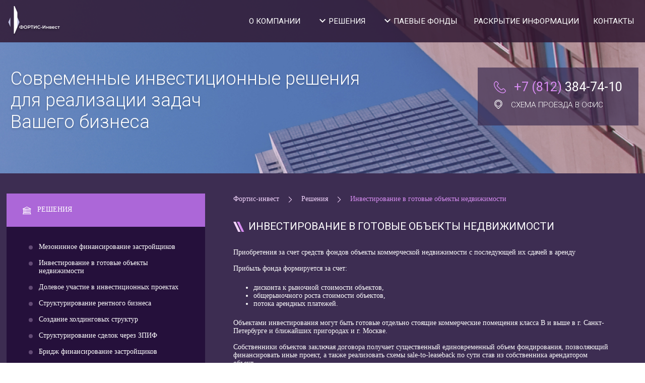

--- FILE ---
content_type: text/html; charset=UTF-8
request_url: http://fortisinvest.ru/solutions/investirovanie-v-gotovye-ob-ekty-nedvizhimosti
body_size: 7288
content:
<!doctype html>
<html lang="ru">

<head>
    <meta charset="utf-8">

    <title>Fortis-invest</title>
    <meta name="description" content="">
    <meta name="keywords" content="">

    <meta name="viewport" content="width=device-width, initial-scale=1, maximum-scale=1" />

    <link rel="shortcut icon" href="favicon.ico" type="image/x-icon">

    <link href='//fonts.googleapis.com/css?family=Roboto:400,100,100italic,300,300italic,400italic,500,500italic,700,700italic,900italic,900' rel='stylesheet' type='text/css'>
    <link rel="stylesheet" href="/styles/vars.css?version=1611162565">
    <link rel="stylesheet" href="/styles/common.css?version=1611162565">

    </head>

<body>
<div class="wrap" id="app">
    <header class="top  topSolutions ">
    <nav class="topMenu">
        <div class="centered row">
            <div class="logo">
                <a href="/"><img src="/assets/logo.png" alt="Фортис Инвест"/></a>
            </div>
            <div class="menuCell">
                <span class="menuSwitcher"></span>

                <ul class="menu">
                        <li class="i1"><a href="/about">О компании</a></li>
                                <li class="i2 hasChilds">
                <a href="/solutions">Решения</a>
                <ol>
                                            <li><a href="/solutions/mezoninnoe-finansirovanie-zastrojshikov">Мезонинное финансирование застройщиков</a></li>
                                            <li><a href="/solutions/bridzh-finansirovanie-zastrojshikov">Бридж финансирование застройщиков</a></li>
                                            <li><a href="/solutions/investirovanie-v-dogovory-dolevogo-uchastiya-v-stroitel-stve-zhilye-ob-ekty">Инвестирование в Договоры долевого участия в строительстве/жилые объекты</a></li>
                                            <li><a href="/solutions/investirovanie-v-gotovye-ob-ekty-nedvizhimosti">Инвестирование в готовые объекты недвижимости</a></li>
                                            <li><a href="http://84.38.182.100/post/dolevoe-uchastie-v-investicionnyh-proektah">Долевое участие в инвестиционных проектах</a></li>
                                            <li><a href="/solutions/strukturirovanie-rentnogo-biznesa">Структурирование рентного бизнеса</a></li>
                                            <li><a href="/solutions/sozdanie-holdingovyh-struktur">Создание холдинговых структур</a></li>
                                            <li><a href="/solutions/strukturirovanie-sdelok-cherez-zpif">Структурирование сделок через ЗПИФ</a></li>
                                    </ol>
            </li>
                                <li class="i5 hasChilds">
                <a href="/pif">Паевые фонды</a>
                <ol>
                                            <li><a href="/pif/zpif">Закрытые паевые инвестиционные фонды</a></li>
                                    </ol>
            </li>
                                <li class="i3"><a href="/disclosure">Раскрытие информации</a></li>
                                <li class="i4"><a href="/contact">Контакты</a></li>
            </ul>

            </div>
        </div>
    </nav>

    <div class="centered secondBlock row adaptive">
        <div class="slogan">
                <span>Современные инвестиционные решения<br/>
                для реализации задач<br/>
                    Вашего бизнеса</span>
        </div>
        <div class="contactInfo">
            <div class="wrapper">
                <div class="phone"><img src="/assets/phone.svg" alt="phone" class="iconPhone"/><span class="code">+7 (812)</span>
                    384-74-10
                </div>
                <a href="/contact" class="map"><img src="/assets/marker.svg" alt="our office" class="iconMarker"/>Схема
                    проезда в офис</a>
            </div>
        </div>
    </div>
</header>

        <section class="box">
        <div class="row centered layout">
            <aside>
                <div class="sbox">
                    <div class="header">
                        <svg class="i">
                            <use xmlns:xlink="http://www.w3.org/1999/xlink" xlink:href="/assets/ui.svg?v.3.90#i-bank"></use>
                        </svg>
                        Решения
                    </div>
                    <div class="content">
                        <ul class="markeredListSolutions">
                                                            <li>
                                    <a href="http://fortisinvest.ru/solutions/mezoninnoe-finansirovanie-zastrojshikov">
                                        Мезонинное финансирование застройщиков
                                    </a>
                                </li>
                                                            <li>
                                    <a href="http://fortisinvest.ru/solutions/investirovanie-v-gotovye-ob-ekty-nedvizhimosti">
                                        Инвестирование в готовые объекты недвижимости
                                    </a>
                                </li>
                                                            <li>
                                    <a href="http://fortisinvest.ru/solutions/dolevoe-uchastie-v-investicionnyh-proektah">
                                        Долевое участие в инвестиционных проектах
                                    </a>
                                </li>
                                                            <li>
                                    <a href="http://fortisinvest.ru/solutions/strukturirovanie-rentnogo-biznesa">
                                        Структурирование рентного бизнеса
                                    </a>
                                </li>
                                                            <li>
                                    <a href="http://fortisinvest.ru/solutions/sozdanie-holdingovyh-struktur">
                                        Создание холдинговых структур
                                    </a>
                                </li>
                                                            <li>
                                    <a href="http://fortisinvest.ru/solutions/strukturirovanie-sdelok-cherez-zpif">
                                        Структурирование сделок через ЗПИФ
                                    </a>
                                </li>
                                                            <li>
                                    <a href="http://fortisinvest.ru/solutions/bridzh-finansirovanie-zastrojshikov">
                                        Бридж финансирование застройщиков
                                    </a>
                                </li>
                                                            <li>
                                    <a href="http://fortisinvest.ru/solutions/investirovanie-v-dogovory-dolevogo-uchastiya-v-stroitel-stve-zhilye-ob-ekty">
                                        Инвестирование в Договоры долевого участия в строительстве/жилые объекты
                                    </a>
                                </li>
                                                    </ul>
                    </div>
                </div>
                <br><br>
                                    <div class="sbox">
                        <div class="header">
                            <svg class="i">
                                <use xmlns:xlink="http://www.w3.org/1999/xlink"
                                     xlink:href="/assets/ui.svg?v.3.90#i-investor"></use>
                            </svg>
                            Квалифицированным инвесторам
                        </div>

                        <div class="content">
                            <p>Кто такие квалифицированные инвесторы и как получить статус квалифицированного инвестора</p>
                            <a href="http://fortisinvest.ru/post/for-qualified-investors" class="btn">
                                <svg class="i">
                                    <use xmlns:xlink="http://www.w3.org/1999/xlink"
                                         xlink:href="/assets/ui.svg?v.3.91#i-info"></use>
                                </svg>
                                <span>Подробнее</span>
                            </a>
                        </div>
                    </div>
                            </aside>
            <main>
                <div class="container">
                    <div class="breadcrumbs">
    <a href="/">Фортис-инвест</a>
    <svg class="i">
        <use xmlns:xlink="http://www.w3.org/1999/xlink" xlink:href="/assets/ui.svg?v.3.90#i-chevron-right"></use>
    </svg>

            <a href="http://fortisinvest.ru/solutions ">Решения</a>
        <svg class="i">
            <use xmlns:xlink="http://www.w3.org/1999/xlink" xlink:href="/assets/ui.svg?v.3.90#i-chevron-right"></use>
        </svg>
    
    <span class="current">Инвестирование в готовые объекты недвижимости</span>
</div>

                    <h1 class="liner">Инвестирование в готовые объекты недвижимости</h1>

                                            <div class="text>">
                            <p class="MsoNormal" style="mso-margin-top-alt: auto; mso-margin-bottom-alt: auto; line-height: normal;"><span style="font-family: Montserrat; mso-fareast-font-family: 'Times New Roman'; mso-bidi-font-family: 'Times New Roman'; mso-fareast-language: RU;">Приобретения за счет средств фондов объекты коммерческой недвижимости с последующей их сдачей в аренду</span></p>
<p class="MsoNormal" style="margin-bottom: .0001pt; line-height: normal;"><span style="font-family: Montserrat; mso-fareast-font-family: 'Times New Roman'; mso-bidi-font-family: 'Times New Roman'; mso-fareast-language: RU;">Прибыль фонда формируется за счет:</span></p>
<ul>
<li class="MsoNormal" style="line-height: normal;"><span style="font-family: Montserrat; mso-fareast-font-family: 'Times New Roman'; mso-bidi-font-family: 'Times New Roman'; mso-fareast-language: RU;">дисконта к рыночной стоимости объектов,</span></li>
<li class="MsoNormal" style="line-height: normal;"><span style="font-family: Montserrat; mso-fareast-font-family: 'Times New Roman'; mso-bidi-font-family: 'Times New Roman'; mso-fareast-language: RU;">общерыночного роста стоимости объектов,</span></li>
<li class="MsoNormal" style="line-height: normal;"><span style="font-family: Montserrat; mso-fareast-font-family: 'Times New Roman'; mso-bidi-font-family: 'Times New Roman'; mso-fareast-language: RU;">потока арендных платежей.</span></li>
</ul>
<p class="MsoNormal" style="mso-margin-top-alt: auto; mso-margin-bottom-alt: auto; line-height: normal;"><span style="font-family: Montserrat; mso-fareast-font-family: 'Times New Roman'; mso-bidi-font-family: 'Times New Roman'; mso-fareast-language: RU;">Объектами инвестирования могут быть готовые отдельно стоящие коммерческие помещения класса&nbsp;</span><span lang="EN-US" style="font-family: Montserrat; mso-fareast-font-family: 'Times New Roman'; mso-bidi-font-family: 'Times New Roman'; mso-ansi-language: EN-US; mso-fareast-language: RU;">B</span><span style="font-family: Montserrat; mso-fareast-font-family: 'Times New Roman'; mso-bidi-font-family: 'Times New Roman'; mso-fareast-language: RU;">&nbsp;и выше в г. Санкт-Петербурге и ближайших пригородах и г. Москве.</span></p>
<p class="MsoNormal" style="mso-margin-top-alt: auto; mso-margin-bottom-alt: auto; line-height: normal;"><span style="font-family: Montserrat; mso-fareast-font-family: 'Times New Roman'; mso-bidi-font-family: 'Times New Roman'; mso-fareast-language: RU;">Собственники объектов заключая договора получает существенный единовременный объем фондирования, позволяющий финансировать иные проект, а также реализовать схемы&nbsp;</span><span lang="EN-US" style="font-family: Montserrat; mso-fareast-font-family: 'Times New Roman'; mso-bidi-font-family: 'Times New Roman'; mso-ansi-language: EN-US; mso-fareast-language: RU;">sale</span><span style="font-family: Montserrat; mso-fareast-font-family: 'Times New Roman'; mso-bidi-font-family: 'Times New Roman'; mso-fareast-language: RU;">-</span><span lang="EN-US" style="font-family: Montserrat; mso-fareast-font-family: 'Times New Roman'; mso-bidi-font-family: 'Times New Roman'; mso-ansi-language: EN-US; mso-fareast-language: RU;">to</span><span style="font-family: Montserrat; mso-fareast-font-family: 'Times New Roman'; mso-bidi-font-family: 'Times New Roman'; mso-fareast-language: RU;">-</span><span lang="EN-US" style="font-family: Montserrat; mso-fareast-font-family: 'Times New Roman'; mso-bidi-font-family: 'Times New Roman'; mso-ansi-language: EN-US; mso-fareast-language: RU;">leaseback</span><span style="font-family: Montserrat; mso-fareast-font-family: 'Times New Roman'; mso-bidi-font-family: 'Times New Roman'; mso-fareast-language: RU;">&nbsp;по сути став из собственника арендатором объект.&nbsp;&nbsp;</span></p>
<p class="MsoNormal" style="mso-margin-top-alt: auto; mso-margin-bottom-alt: auto; line-height: normal;"><strong><span style="font-family: Montserrat; mso-fareast-font-family: 'Times New Roman'; mso-bidi-font-family: 'Times New Roman'; mso-fareast-language: RU;">Параметры продукта: </span></strong></p>
<table class="MsoNormalTable" style="width: 460.3pt; border-collapse: collapse; mso-yfti-tbllook: 1184;" border="1" width="614" cellspacing="0" cellpadding="0">
<tbody>
<tr>
<td style="width: 198.05pt; padding: .75pt .75pt .75pt .75pt;" width="264">
<p class="MsoNormal" style="margin-bottom: .0001pt; line-height: normal; mso-outline-level: 4;"><span style="font-family: Montserrat; mso-fareast-font-family: 'Times New Roman'; mso-bidi-font-family: 'Times New Roman'; mso-fareast-language: RU;">Объем финансирования</span></p>
</td>
<td style="width: 262.25pt; padding: .75pt .75pt .75pt .75pt;" width="350">
<p class="MsoNormal" style="margin-bottom: .0001pt; line-height: normal; mso-outline-level: 4;"><span style="font-family: Montserrat; mso-fareast-font-family: 'Times New Roman'; mso-bidi-font-family: 'Times New Roman'; mso-fareast-language: RU;">от 300 млн. руб.</span></p>
</td>
</tr>
<tr style="mso-yfti-irow: 1; height: 32.25pt;">
<td style="width: 198.05pt; padding: .75pt .75pt .75pt .75pt; height: 32.25pt;" width="264">
<p class="MsoNormal" style="margin-bottom: .0001pt; line-height: normal; mso-outline-level: 4;"><span style="font-family: Montserrat; mso-fareast-font-family: 'Times New Roman'; mso-bidi-font-family: 'Times New Roman'; mso-fareast-language: RU;">Размер объекта инвестирования&nbsp;</span></p>
</td>
<td style="width: 262.25pt; padding: .75pt .75pt .75pt .75pt; height: 32.25pt;" width="350">
<p class="MsoNormal" style="margin-bottom: .0001pt; line-height: normal; mso-outline-level: 4;"><span style="font-family: Montserrat; mso-fareast-font-family: 'Times New Roman'; mso-bidi-font-family: 'Times New Roman'; mso-fareast-language: RU;">не установлен</span></p>
</td>
</tr>
<tr style="mso-yfti-irow: 2; height: 32.25pt;">
<td style="width: 198.05pt; padding: .75pt .75pt .75pt .75pt; height: 32.25pt;" width="264">
<p class="MsoNormal" style="margin-bottom: .0001pt; line-height: normal; mso-outline-level: 4;"><span style="font-family: Montserrat; mso-fareast-font-family: 'Times New Roman'; mso-bidi-font-family: 'Times New Roman'; mso-fareast-language: RU;">Срок инвестирования</span></p>
</td>
<td style="width: 262.25pt; padding: .75pt .75pt .75pt .75pt; height: 32.25pt;" width="350">
<p class="MsoNormal" style="margin-bottom: .0001pt; line-height: normal; mso-outline-level: 4;"><span style="font-family: Montserrat; mso-fareast-font-family: 'Times New Roman'; mso-bidi-font-family: 'Times New Roman'; mso-fareast-language: RU;">не установлен</span></p>
</td>
</tr>
<tr style="mso-yfti-irow: 3; height: 10.5pt;">
<td style="width: 198.05pt; padding: .75pt .75pt .75pt .75pt; height: 10.5pt;" width="264">
<p class="MsoNormal" style="margin-bottom: .0001pt; line-height: normal; mso-outline-level: 4;"><span style="font-family: Montserrat; mso-fareast-font-family: 'Times New Roman'; mso-bidi-font-family: 'Times New Roman'; mso-fareast-language: RU;">Уплата процентов</span></p>
</td>
<td style="width: 262.25pt; padding: .75pt .75pt .75pt .75pt; height: 10.5pt;" width="350">
<p class="MsoNormal" style="margin-bottom: .0001pt; line-height: normal; mso-outline-level: 4;"><span style="font-family: Montserrat; mso-fareast-font-family: 'Times New Roman'; mso-bidi-font-family: 'Times New Roman'; mso-fareast-language: RU;">дисконт к рыночной цене</span></p>
</td>
</tr>
<tr style="mso-yfti-irow: 4; height: 10.5pt;">
<td style="width: 198.05pt; padding: .75pt .75pt .75pt .75pt; height: 10.5pt;" width="264">
<p class="MsoNormal" style="margin-bottom: .0001pt; line-height: normal; mso-outline-level: 4;"><span style="font-family: Montserrat; mso-fareast-font-family: 'Times New Roman'; mso-bidi-font-family: 'Times New Roman'; mso-fareast-language: RU;">Инструмент</span></p>
</td>
<td style="width: 262.25pt; padding: .75pt .75pt .75pt .75pt; height: 10.5pt;" width="350">
<p class="MsoNormal" style="margin-bottom: .0001pt; line-height: normal; mso-outline-level: 4;"><span style="font-family: Montserrat; mso-fareast-font-family: 'Times New Roman'; mso-bidi-font-family: 'Times New Roman'; mso-fareast-language: RU;">Право собственности на объект недвижимости</span></p>
</td>
</tr>
<tr style="mso-yfti-irow: 5; height: 10.5pt;">
<td style="width: 198.05pt; padding: .75pt .75pt .75pt .75pt; height: 10.5pt;" width="264">
<p class="MsoNormal" style="margin-bottom: .0001pt; line-height: normal; mso-outline-level: 4;"><span style="font-family: Montserrat; mso-fareast-font-family: 'Times New Roman'; mso-bidi-font-family: 'Times New Roman'; mso-fareast-language: RU;">Обеспечение</span></p>
</td>
<td style="width: 262.25pt; padding: .75pt .75pt .75pt .75pt; height: 10.5pt;" width="350">
<p class="MsoNormal" style="margin-bottom: .0001pt; line-height: normal; mso-outline-level: 4;"><span style="font-family: Montserrat; mso-fareast-font-family: 'Times New Roman'; mso-bidi-font-family: 'Times New Roman'; mso-fareast-language: RU;">Регистрация права собственности</span></p>
</td>
</tr>
<tr style="mso-yfti-irow: 6; mso-yfti-lastrow: yes; height: 10.5pt;">
<td style="width: 198.05pt; padding: .75pt .75pt .75pt .75pt; height: 10.5pt;" width="264">
<p class="MsoNormal" style="margin-bottom: .0001pt; line-height: normal; mso-outline-level: 4;"><span style="font-family: Montserrat; mso-fareast-font-family: 'Times New Roman'; mso-bidi-font-family: 'Times New Roman'; mso-fareast-language: RU;">Механизм выхода фонда из проекта</span></p>
</td>
<td style="width: 262.25pt; padding: .75pt .75pt .75pt .75pt; height: 10.5pt;" width="350">
<p class="MsoNormal" style="margin-bottom: .0001pt; line-height: normal; mso-outline-level: 4;"><span style="font-family: Montserrat; mso-fareast-font-family: 'Times New Roman'; mso-bidi-font-family: 'Times New Roman'; mso-fareast-language: RU;">Продажа объекта в рынок</span></p>
<p class="MsoNormal" style="margin-bottom: .0001pt; line-height: normal; mso-outline-level: 4;"><span style="font-family: Montserrat; mso-fareast-font-family: 'Times New Roman'; mso-bidi-font-family: 'Times New Roman'; mso-fareast-language: RU;">Окупаемость за счет арендного потока</span></p>
</td>
</tr>
</tbody>
</table>
<p class="MsoNormal" style="mso-margin-top-alt: auto; mso-margin-bottom-alt: auto; line-height: normal;">&nbsp;</p>
<p class="MsoNormal" style="mso-margin-top-alt: auto; mso-margin-bottom-alt: auto; line-height: normal;"><span style="font-family: Montserrat; font-size: 14.6667px;">В случае Вашей заинтересованности обращайтесь&nbsp;</span><a style="font-family: Montserrat; font-size: 14.6667px;" href="http://fortisinvest.ru/contact" target="_blank" rel="noopener">в Управляющую компанию</a></p>
                        </div>
                                    </div>
            </main>
        </div>
    </section>
</div>
    <footer>
    <div class="centered">
        <div class="text">
            <div style="text-align: justify;"><strong>Общество с ограниченной ответственностью "Управляющая компания "ФОРТИС-Инвест" имеет Лицензию на осуществление деятельности по управлению инвестиционными фондами, паевыми инвестиционными фондами и негосударственными пенсионными фондами № 21-000-1-00856 от 22.12.2011 года, выданную ФСФР России (без ограничения срока действия).</strong><br /><br /><strong>Под управлением Управляющей компании находится 52 закрытых паевых инвестиционных фонда, предназначенных для квалифицированных инвесторов и 1 закрытый паевой инвестиционный фонд недвижимости:</strong><br />Закрытый паевой инвестиционный комбинированный фонд &laquo;Невский - Шестнадцатый фонд&raquo; (Правила доверительного управления зарегистрированы Центральным Банком Российской Федерации 22.05.2018 г. № 3501);<br />Закрытый паевой инвестиционный комбинированный фонд "ФОРТИС второй" (Правила доверительного управления согласованы ЗАО "ПРСД" 13.04.2020 г., информация внесена в реестр паевых инвестиционных фондов Центральным банком Российской Федерации 14.04.2020 г. за № 4015-СД);<br />Закрытый паевой инвестиционный комбинированный фонд &laquo;ФОРТИС третий&raquo; (Правила доверительного управления согласованы ЗАО "ПРСД" 15.03.2021 г., информация внесена в реестр паевых инвестиционных фондов Центральным банком Российской Федерации 15.03.2021 г. за № 4319-СД);<br />Закрытый паевой инвестиционный комбинированный фонд &laquo;Петроградский&raquo; (Правила доверительного управления согласованы ЗАО "ПРСД" 19.04.2021 г., информация внесена в реестр паевых инвестиционных фондов Центральным банком Российской Федерации 20.04.2021 г. за № 4383-СД);<br />Закрытый паевой инвестиционный комбинированный фонд &laquo;Инвест-4&raquo; (Правила доверительного управления согласованы ЗАО "ПРСД" 16.06.2021 г., информация внесена в реестр паевых инвестиционных фондов Центральным банком Российской Федерации 16.06.2021 г. за № 4469-СД);<br />Закрытый паевой инвестиционный комбинированный фонд &laquo;ФОРТИС четвертый&raquo; (Правила доверительного управления согласованы ЗАО "ПРСД" 23.06.2021 г., информация внесена в реестр паевых инвестиционных фондов Центральным банком Российской Федерации 23.06.2021 г. за № 4476-СД);<br />Закрытый паевой инвестиционный комбинированный фонд &laquo;ФОРТИС пятый&raquo; (Правила доверительного управления согласованы ЗАО "ПРСД" 23.06.2021 г., информация внесена в реестр паевых инвестиционных фондов Центральным банком Российской Федерации 23.06.2021 г. за № 4475-СД);<br />Закрытый паевой инвестиционный комбинированный фонд &laquo;Инвест-V&raquo; (Правила доверительного управления согласованы ЗАО "ПРСД" 06.08.2021 г., информация внесена в реестр паевых инвестиционных фондов Центральным банком Российской Федерации 06.08.2021 г. за № 4544-СД);</div>
<div style="text-align: justify;">Закрытый паевой инвестиционный комбинированный фонд &laquo;Инвест-6&raquo; (Правила доверительного управления согласованы ЗАО "ПРСД" 07.12.2021 г., информация внесена в реестр паевых инвестиционных фондов Центральным банком Российской Федерации 07.12.2021 г. за № 4750-СД);</div>
<div style="text-align: justify;">Закрытый паевой инвестиционный комбинированный фонд &laquo;ЛНФ&raquo; (Правила доверительного управления согласованы ЗАО "ПРСД" 11.02.2022 г., информация внесена в реестр паевых инвестиционных фондов Центральным банком Российской Федерации 11.02.2022 г. за № 4838-СД);</div>
<div style="text-align: justify;">Закрытый паевой инвестиционный комбинированный фонд &laquo;Славянское&raquo; (Правила доверительного управления согласованы ЗАО "ПРСД" 16.02.2022 г., информация внесена в реестр паевых инвестиционных фондов Центральным банком Российской Федерации 16.02.2022 г. за № 4846-СД);</div>
<div style="text-align: justify;">
<div style="text-align: justify;">Закрытый паевой инвестиционный комбинированный фонд &laquo;ФОРТИС восьмой&raquo; (Правила доверительного управления согласованы ЗАО "ПРСД" 19.09.2022 г., информация внесена в реестр паевых инвестиционных фондов Центральным банком Российской Федерации 19.09.2022 г. за № 5104-СД);</div>
Закрытый паевой инвестиционный комбинированный фонд &laquo;ФОРТИС девятый&raquo; (Правила доверительного управления согласованы ЗАО "ПРСД" 21.04.2023 г., информация внесена в реестр паевых инвестиционных фондов Центральным банком Российской Федерации 21.04.2023 г. за № 5351-СД);<br />Закрытый паевой инвестиционный комбинированный фонд &laquo;ФОРТИС десятый&raquo; (Правила доверительного управления согласованы ЗАО "ПРСД" 21.04.2023 г., информация внесена в реестр паевых инвестиционных фондов Центральным банком Российской Федерации 21.04.2023 г. за № 5350-СД);</div>
<div style="text-align: justify;">Закрытый паевой инвестиционный комбинированный фонд &laquo;СТРИГО Кэпитал&raquo; (Правила доверительного управления согласованы ЗАО "ПРСД" 03.05.2023 г., информация внесена в реестр паевых инвестиционных фондов Центральным банком Российской Федерации 03.05.2023 г. за № 5369-СД);</div>
<div style="text-align: justify;">Закрытый паевой инвестиционный комбинированный фонд &laquo;Инвест-7&raquo; (Правила доверительного управления согласованы ЗАО "ПРСД" 13.07.2023 г., информация внесена в реестр паевых инвестиционных фондов Центральным банком Российской Федерации 13.07.2023 г. за № 5491-СД);</div>
<div style="text-align: justify;">Закрытый паевой инвестиционный комбинированный фонд &laquo;Инвест-8&raquo; (Правила доверительного управления согласованы ЗАО "ПРСД" 13.07.2023 г., информация внесена в реестр паевых инвестиционных фондов Центральным банком Российской Федерации 13.07.2023 г. за № 5490-СД);</div>
<div style="text-align: justify;">Закрытый паевой инвестиционный комбинированный фонд &laquo;Инвест-9&raquo; (Правила доверительного управления согласованы ЗАО "ПРСД" 29.09.2023 г., информация внесена в реестр паевых инвестиционных фондов Центральным банком Российской Федерации 29.09.2023 г. за № 5680-СД);</div>
<div style="text-align: justify;">Закрытый паевой инвестиционный комбинированный фонд &laquo;Инвест-10&raquo; (Правила доверительного управления согласованы ЗАО "ПРСД" 29.09.2023 г., информация внесена в реестр паевых инвестиционных фондов Центральным банком Российской Федерации 29.09.2023 г. за № 5679-СД);</div>
<div style="text-align: justify;">Закрытый паевой инвестиционный комбинированный фонд &laquo;ФОРТИС одиннадцатый&raquo; (Правила доверительного управления согласованы ЗАО "ПРСД" 03.10.2023 г., информация внесена в реестр паевых инвестиционных фондов Центральным банком Российской Федерации 03.10.2023 г. за № 5681-СД);</div>
<div style="text-align: justify;">Закрытый паевой инвестиционный комбинированный фонд &laquo;Флэкс Инвестиции&raquo; (Правила доверительного управления согласованы ЗАО "ПРСД" 03.10.2023 г., информация внесена в реестр паевых инвестиционных фондов Центральным банком Российской Федерации 03.10.2023 г. за № 5682-СД);</div>
<div style="text-align: justify;">Закрытый паевой инвестиционный комбинированный фонд &laquo;Технология&raquo; (Правила доверительного управления согласованы ЗАО "ПРСД" 12.01.2024 г., информация внесена в реестр паевых инвестиционных фондов Центральным банком Российской Федерации 12.01.2024 г. за № 5970-СД);</div>
<div style="text-align: justify;">Закрытый паевой инвестиционный комбинированный фонд &laquo;Портал-1&raquo; (Правила доверительного управления согласованы ЗАО "ПРСД" 19.01.2024 г., информация внесена в реестр паевых инвестиционных фондов Центральным банком Российской Федерации 19.01.2024 г. за № 5980-СД);</div>
<div style="text-align: justify;">Закрытый паевой инвестиционный комбинированный фонд &laquo;Открытие&raquo; (Правила доверительного управления согласованы ЗАО "ПРСД" 11.04.2024 г., информация внесена в реестр паевых инвестиционных фондов Центральным банком Российской Федерации 11.04.2024 г. за № 6113-СД);</div>
<div style="text-align: justify;">Закрытый паевой инвестиционный комбинированный фонд &laquo;Инвест-11&raquo; (Правила доверительного управления согласованы ЗАО "ПРСД" 16.04.2024 г., информация внесена в реестр паевых инвестиционных фондов Центральным банком Российской Федерации 16.04.2024 г. за № 6120-СД);</div>
<div style="text-align: justify;">Закрытый паевой инвестиционный комбинированный фонд &laquo;Городская перспектива&raquo; (Правила доверительного управления согласованы ЗАО "ПРСД" 24.04.2024 г., информация внесена в реестр паевых инвестиционных фондов Центральным банком Российской Федерации 24.04.2024 г. за № 6141-СД);</div>
<div style="text-align: justify;">Закрытый паевой инвестиционный комбинированный фонд &laquo;ФОРТИС тринадцатый&raquo; (Правила доверительного управления согласованы ЗАО "ПРСД" 07.05.2024 г., информация внесена в реестр паевых инвестиционных фондов Центральным банком Российской Федерации 07.05.2024 г. за № 6164-СД);</div>
<div style="text-align: justify;">Закрытый паевой инвестиционный комбинированный фонд &laquo;ФОРТИС четырнадцатый&raquo; (Правила доверительного управления согласованы ЗАО "ПРСД" 21.06.2024 г., информация внесена в реестр паевых инвестиционных фондов Центральным банком Российской Федерации 21.06.2024 г. за № 6271-СД);</div>
<div style="text-align: justify;">Закрытый паевой инвестиционный комбинированный фонд &laquo;Инвест-12&raquo; (Правила доверительного управления согласованы ЗАО "ПРСД" 21.06.2024 г., информация внесена в реестр паевых инвестиционных фондов Центральным банком Российской Федерации 21.06.2024 г. за № 6273-СД);</div>
<div style="text-align: justify;">Закрытый паевой инвестиционный комбинированный фонд &laquo;Инвест-13&raquo; (Правила доверительного управления согласованы ЗАО "ПРСД" 21.06.2024 г., информация внесена в реестр паевых инвестиционных фондов Центральным банком Российской Федерации 21.06.2024 г. за № 6272-СД);</div>
<div style="text-align: justify;">Закрытый паевой инвестиционный комбинированный фонд &laquo;Грин&raquo; (Правила доверительного управления согласованы ЗАО "ПРСД" 02.10.2024 г., информация внесена в реестр паевых инвестиционных фондов Центральным банком Российской Федерации 02.10.2024 г. за № 6540-СД);</div>
<div style="text-align: justify;">Закрытый паевой инвестиционный комбинированный фонд &laquo;ФОРТИС пятнадцатый&raquo; (Правила доверительного управления согласованы ЗАО "ПРСД" 04.10.2024 г., информация внесена в реестр паевых инвестиционных фондов Центральным банком Российской Федерации 04.10.2024 г. за № 6549-СД);</div>
<div style="text-align: justify;">Комбинированный закрытый паевой инвестиционный фонд &laquo;ГК-1&raquo; (Правила доверительного управления зарегистрированы Центральным банком Российской Федерации 09.06.2016 за № 3167);</div>
<div style="text-align: justify;">Закрытый паевой инвестиционный фонд недвижимости &laquo;УФА ЭКСПО&raquo; (Правила доверительного управления зарегистрированы Центральным банком Российской Федерации 17.09.2019 за № 3847);</div>
<div style="text-align: justify;">Закрытый паевой инвестиционный комбинированный фонд &laquo;Инвест-15&raquo; (Правила доверительного управления согласованы ЗАО "ПРСД" 15.11.2024 г., информация внесена в реестр паевых инвестиционных фондов Центральным банком Российской Федерации 15.11.2024 г. за № 6671-СД);</div>
<div style="text-align: justify;">Закрытый паевой инвестиционный комбинированный фонд &laquo;Инвест-16&raquo; (Правила доверительного управления согласованы ЗАО "ПРСД" 21.11.2024 г., информация внесена в реестр паевых инвестиционных фондов Центральным банком Российской Федерации 21.11.2024 г. за № 6684-СД);</div>
<div style="text-align: justify;">Закрытый паевой инвестиционный комбинированный фонд &laquo;Городская перспектива-1&raquo; (Правила доверительного управления согласованы ЗАО "ПРСД" 21.11.2024 г., информация внесена в реестр паевых инвестиционных фондов Центральным банком Российской Федерации 21.11.2024 г. за № 6683-СД);</div>
<div style="text-align: justify;">Закрытый паевой инвестиционный комбинированный фонд &laquo;Городская перспектива-2&raquo; (Правила доверительного управления согласованы ЗАО "ПРСД" 21.11.2024 г., информация внесена в реестр паевых инвестиционных фондов Центральным банком Российской Федерации 21.11.2024 г. за № 6682-СД);</div>
<div style="text-align: justify;">Закрытый паевой инвестиционный комбинированный фонд &laquo;ФОРТИС НГ&raquo; (Правила доверительного управления согласованы ЗАО "ПРСД" 02.12.2024 г., информация внесена в реестр паевых инвестиционных фондов Центральным банком Российской Федерации 02.12.2024 г. за № 6726-СД);</div>
<div style="text-align: justify;">Закрытый паевой инвестиционный комбинированный фонд &laquo;ФОРТИС семнадцатый&raquo; (Правила доверительного управления согласованы ЗАО "ПРСД" 03.12.2024 г., информация внесена в реестр паевых инвестиционных фондов Центральным банком Российской Федерации 03.12.2024 г. за № 6728-СД);</div>
<div style="text-align: justify;">Закрытый паевой инвестиционный комбинированный фонд &laquo;Варяг&raquo; (Правила доверительного управления согласованы ЗАО "ПРСД" 16.05.2025 г., информация внесена в реестр паевых инвестиционных фондов Центральным банком Российской Федерации 16.05.2025 г. за № 7033-СД);</div>
<div style="text-align: justify;">Закрытый паевой инвестиционный комбинированный фонд &laquo;Рюрик&raquo; (Правила доверительного управления согласованы ЗАО "ПРСД" 16.05.2025 г., информация внесена в реестр паевых инвестиционных фондов Центральным банком Российской Федерации 16.05.2025 г. за № 7034-СД);</div>
<div style="text-align: justify;">
<div>Закрытый паевой инвестиционный комбинированный фонд &laquo;ФОРТИС восемнадцатый&raquo; (Правила доверительного управления согласованы ЗАО "ПРСД" 10.06.2025 г., информация внесена в реестр паевых инвестиционных фондов Центральным банком Российской Федерации 10.06.2025 г. за № 7091-СД);</div>
<div>Закрытый паевой инвестиционный комбинированный фонд &laquo;ФОРТИС девятнадцатый&raquo; (Правила доверительного управления согласованы ЗАО "ПРСД" 10.06.2025 г., информация внесена в реестр паевых инвестиционных фондов Центральным банком Российской Федерации 10.06.2025 г. за № 7092-СД);</div>
</div>
<div>Закрытый паевой инвестиционный комбинированный фонд &laquo;Инвест-17&raquo; (Правила доверительного управления согласованы ЗАО "ПРСД" 11.06.2025 г., информация внесена в реестр паевых инвестиционных фондов Центральным банком Российской Федерации 11.06.2025 г. за № 7097-СД);</div>
<div>Закрытый паевой инвестиционный комбинированный фонд &laquo;Рюрик-1&raquo; (Правила доверительного управления согласованы ЗАО "ПРСД" 18.06.2025 г., информация внесена в реестр паевых инвестиционных фондов Центральным банком Российской Федерации 18.06.2025 г. за № 7111-СД);</div>
<div>Закрытый паевой инвестиционный комбинированный фонд &laquo;АПЛОТ&raquo; (Правила доверительного управления согласованы ЗАО "ПРСД" 31.07.2025 г., информация внесена в реестр паевых инвестиционных фондов Центральным банком Российской Федерации 31.07.2025 г. за № 7202-СД);</div>
<div>Закрытый паевой инвестиционный комбинированный фонд &laquo;ФОРТИС двадцатый&raquo; (Правила доверительного управления согласованы АО "Специализированный депозитарий "ИНФИНИТУМ" 13.10.2025 г., информация внесена в реестр паевых инвестиционных фондов Центральным банком Российской Федерации 13.10.2025 г. за № 7356-СД);</div>
<div>Закрытый паевой инвестиционный комбинированный фонд &laquo;ФОРТИС-21&raquo; (Правила доверительного управления согласованы ЗАО "ПРСД" 01.11.2025 г., информация внесена в реестр паевых инвестиционных фондов Центральным банком Российской Федерации 01.11.2025 г. за № 7397-СД);</div>
<div>Закрытый паевой инвестиционный комбинированный фонд &laquo;Городская перспектива-3&raquo; (Правила доверительного управления согласованы ЗАО "ПРСД" 05.11.2025 г., информация внесена в реестр паевых инвестиционных фондов Центральным банком Российской Федерации 05.11.2025 г. за № 7400-СД);</div>
<div>Закрытый паевой инвестиционный комбинированный фонд &laquo;ФОРТИС-22&raquo; (Правила доверительного управления согласованы ЗАО "ПРСД" 06.11.2025 г., информация внесена в реестр паевых инвестиционных фондов Центральным банком Российской Федерации 06.11.2025 г. за № 7405-СД);</div>
<div>Закрытый паевой инвестиционный комбинированный фонд &laquo;Варяг-1&raquo; (Правила доверительного управления согласованы ЗАО "ПРСД" 06.11.2025 г., информация внесена в реестр паевых инвестиционных фондов Центральным банком Российской Федерации 06.11.2025 г. за № 7404-СД);</div>
<div>Закрытый паевой инвестиционный комбинированный фонд &laquo;Гермес&raquo; (Правила доверительного управления согласованы АО "Специализированный депозитарий "ИНФИНИТУМ" 11.03.2022 г., информация внесена в реестр паевых инвестиционных фондов Центральным банком Российской Федерации 11.03.2022 г. за номером № 4874-СД);</div>
<div>&nbsp;</div>
<div style="text-align: justify;"><br /><strong>Получить подробную информацию о паевых инвестиционных фондах и ознакомиться с правилами доверительного управления паевых инвестиционных фондов, а также с иными документами, предусмотренными Федеральным законом от 29 ноября 2001 года № 156-ФЗ &laquo;Об инвестиционных фондах&raquo; и нормативными правовыми актами Федерального органа исполнительной власти по рынку ценных бумаг, можно по адресу осуществления лицензируемого вида деятельности: 195112, г. Санкт-Петербург, Новочеркасский пр., д.33, корп.2, литер А, пом/офис 12-Н/1, по телефону (812) 384-74-10, или на странице в сети Интернет по адресу: www.fortisinvest.ru</strong><br /><br /><strong>Стоимость инвестиционных паев может увеличиваться и уменьшаться, результаты инвестирования в прошлом не определяют доходы в будущем, государство не гарантирует доходность инвестиций в паевые инвестиционные фонды. Прежде чем приобрести инвестиционный пай, следует внимательно ознакомиться с Правилами доверительного управления фондом.&nbsp;</strong></div>
        </div>
    </div>
</footer>
</body>

<script type="text/javascript" src="/js/lib/jquery-3.4.1.min.js"></script>
<script type="text/javascript" src="/js/lib/bootstrap.js"></script>
<script type="text/javascript" src="//code.highcharts.com/highcharts.js"></script>

<script type="text/javascript" src="/js/menu.js"></script>
<script type="text/javascript" src="/js/funds-menu.js"></script>

<script type="text/javascript" src="/js/highChart.js"></script>
<!--<script type="text/javascript" src="/js/pieChart.js"></script>-->
<script type="text/javascript" src="/js/scroller.js"></script>

<script type="text/javascript" src="/js/app.js"></script>
<script type="text/javascript">
    $('.carousel').carousel();
</script>


</html>


--- FILE ---
content_type: text/css
request_url: http://fortisinvest.ru/styles/vars.css?version=1611162565
body_size: 842
content:
:root {

    /* Links */
    --color-link: #D78CF1;
    --color-link-hover: #e89ef1;

    --box-background-color: #3D2D52;
    --box-padding-top: 40px;
    --box-padding-bottom: 40px;

    --color-sub-background: #4e3c71;

    --color-second: #D78CF1;
    --color-third: #F5D8FF;
    --color-four: #7d5da4;

    --color-sub-text: #B999E3;



    --3xs: 2px;
    --2xs: 4px;
    --xs: 8px;
    --s: 12px;
    --m: 16px;
    --l: 20px;
    --xl: 24px;
    --2xl: 32px;
    --3xl: 40px;
    --4xl: 48px;
    --5xl: 72px;
    --6xl: 96px;

    --padd-8x: 40px;

    /* Top */
    --top-height: 260px;
    --mobile-top-height: 210px;

    --error-text-color:#ff5b27;

    /* Menu */
    --menu-height: 84px;

    /* Popup menu: */
    --popup-menu-width: 420px;
    --popup-menu-background-color: #4C3862;
    --popup-menu-hover-color: #6A5284;

}

--- FILE ---
content_type: text/css
request_url: http://fortisinvest.ru/styles/common.css?version=1611162565
body_size: 32878
content:
body, html {
    width:100%;
    height:100%;
    padding: 0;
    margin:0;
}

body {
    max-width: 100%;
    font-family: "Open Sans", Tahoma;
    font-size: 14px;
    color:white;
}

.centered {
    width: 90%;
    max-width: 1520px;
    min-width: 1190px;
    margin: 0 auto;
}

@media only screen and (max-width: 1290px) {
    .centered {
        width:98%;
        max-width: 100%;
        min-width: 320px;
    }
}



strong {
    font-weight: 600;
    color:var(--color-second)
}

.i {
    width:17px;
    height:17px;
    display: inline-table;
    vertical-align: top;
    margin:1px 0 0 0;
}

.text-center {
    text-align: center;
}

.text-right {
    text-align: right;
}


.btn {
    background: #67266C;
    text-decoration: none;
    color:white;
    font-family: Roboto, "Open Sans", Tahoma;
    text-transform: uppercase;
    border:none;
    padding: var(--s) var(--s);
    display: inline-table;
    max-height:40px;
    box-sizing: border-box;
    align-content: center;
    user-select: none;
    justify-content: space-around;
    cursor: pointer;
    white-space: nowrap;
}


.btn .i {
    width:15px;
    height:15px;
}

.btn .i:first-child {
    margin: 0 var(--xs) 0 0;
}

.btn .i:last-child {
    margin: 0 0 0 var(--xs);
}

.btn.loader .i {
    transition: transform 5s;
    transform: rotate(360deg);
}

hr {
    border:none;
    border-bottom:1px dotted var(--color-four);
    height:0;
    margin: var(--m) 0;
}

.btn:focus {
    outline:none;
    background: #983395;
}

.btn:hover {
    background: #833280;
    color:white
}

.btn:active {
    outline: none;
    background: #a53ca2;
}

.btn[disabled="disabled"] {
    background: #7b617d;
    color:#c08ec3;
    cursor: default;
}

.btn.blue {
    background:#175F93;
}

.btn.blue:focus {
    background:#175F93;
}

.btn.blue:hover {
    background: #134770;
}

.btn.blue:active {
    background: #1a5f96;
}

.table {
    color:white;
}

.table .thead > div {
    border-top:2px solid #0d0d1b;
    background: #25103B;
    border-bottom:2px solid transparent;
    color:#F3E8FF;
    padding: var(--xs) var(--m);
    box-sizing: border-box;
}

.table .thead .spacer {
    background: none;
    border:none;
}

.table .thead > div:not(:first-of-type), .table .tbody > .row > div:not(:first-of-type) {
    border-left: 2px solid #3A2353;
}

.table .tbody > .row {
    border-bottom:1px solid transparent
}

.table .tbody > .row > div {
    background: #4C3862;
    padding: var(--xs) var(--m);
    box-sizing: border-box;
}

.table.hovered .tbody > .row:hover > div {
    transition: background .2s;
    background: #664e7c;
}

@media only screen and (max-width: 1420px) {
    .table .thead > div, .table .tbody > .row > div {
        padding: var(--xs) var(--xs);
    }
}

.row {
    display: flex;
}

.row.adaptive {
    flex-wrap: wrap;
}

.row > * {
    box-sizing: border-box;
}

.row > .span1 { width: 16.67% }
.row > .span2 { width: 33.34% }
.row > .span3 { width: 50% }
.row > .span4 { width: 66.68% }
.row > .span5 { width: 83.35% }


a {
    color:var(--color-link);
}

a:hover {
    text-decoration: none;
    color:var(--color-link-hover);
}


.top {
    width:100%;
    height:var(--top-height);
    background: url('/assets/top-image.png') center top no-repeat;
    background-size: cover;
    padding-top: var(--menu-height);
}

.top.topSolutions {
    background: url('/assets/solutions-top-image.jpg') right top no-repeat;
}

.top.topFund {
    background: url('/assets/fund-top-image.jpg') right top no-repeat;
}

.top .topMenu {
    position: fixed;
    top:0;
    left:0;
    width:100%;
    height:var(--menu-height);
    z-index: 10;
    background:rgba(49,24,50,0.85);
}

.top .topMenu .logo {
    flex: 0 0 190px;
    text-align: left;
    box-sizing: border-box;
    padding: var(--s) 0 var(--xs) var(--m);
}

.top .topMenu .logo img {
    max-height: 62px;
}

.top .topMenu .menuCell {
    width:75%;
    flex: 1 1 auto;
    align-self: center;
    text-align: center;
}

.top .topMenu .menuCell .menu {
    display: flex;
    justify-content:flex-end;
    list-style: none;
    padding: 0;
    margin: 0;
}

.top .topMenu .menu > li {
    white-space: nowrap;
    padding: var(--xs) var(--m);
    align-self: center;
    position: relative;
}


.top .topMenu .menuCell .menuSwitcher {
    display: none;
}

.top .topMenu .menu > li:not(:last-of-type) {
    margin-right: var(--s);
}

.top .topMenu .menu > li, .top .topMenu .menu > li a {
    color:white;
}

.top .topMenu .menu > li > a {
    display: block;
    padding: var(--3xs) 0 var(--2xs) 0;
    user-select: none;
    text-transform: uppercase;
    font-family: Roboto, "Open Sans", Tahoma;
    font-size: 1.1em;
    text-decoration: none;
    position: relative;
}


.top .topMenu .menu > li.hasChilds {
    white-space: nowrap;
    display: flex;
    flex-wrap: nowrap;
    justify-content: center;
}

.top .topMenu .menu > li.hasChilds a.active {
    font-weight: bold;
    color:var(--color-second);
}

.top .topMenu .menu > li.hasChilds:after {
    content: '';
    position: absolute;
    left:0;
    top:0;
    width:100%;
    height:100%;
    z-index: 1;
    opacity: 0;
    visibility: hidden;
    transition: visibility 0s linear 0.2s, opacity 0.2s;
}

.top .topMenu .menu > li.hasChilds:before {
    content: '';
    width:24px;
    height:24px;
    margin:-2px 0 0 0;
    background: url('/assets/arrow.svg') center center no-repeat;
    display: inline-block;
    vertical-align: middle;
    z-index: 2;
    position: relative;
    transition: transform 0.2s;
}






@media only screen and (min-width: 990px) {

    .top .topMenu .menu > li > ol {
        position: absolute;
        visibility: hidden;
        padding: 0;
        margin: 0;
        top:100%;
        right:0;
        opacity: 0;
        min-width: 320px;
    }

    .top .topMenu .menu > li:hover > ol {
        visibility: visible;
        opacity: 1;
        transition-delay: 0s;
        background: var(--popup-menu-background-color);
    }

    .top .topMenu .menu > li > ol > li:hover {
        background-color: var(--popup-menu-hover-color);
    }

    .top .topMenu .menu > li:not(:last-of-type) {
        padding: var(--xs) var(--s);
        margin-right: var(--xs);
    }

    .top .topMenu .menu > li > ol > li {
        font-size: 1em;
        display: flex;
        text-align: left;
        transition: background 0.1s;
        padding: 0;
    }

    .top .topMenu .menu > li > ol > li a {
        text-decoration: none;
        display: block;
        white-space: normal;
        padding: var(--s) var(--m);
    }

    .top .topMenu .menu > li.hasChilds:hover {
        background: var(--popup-menu-background-color);
    }

    .top .topMenu .menu > li.hasChilds:hover:before {
        transform: rotate(180deg);
    }

}

@media only screen and (max-width: 1420px) {

    .top .topMenu .menu > li {
        padding: var(--xs) var(--s);
    }

}

@media only screen and (max-width: 1350px) {

    .top .topMenu .logo {
        padding: var(--s) 0 var(--xs) 0;
    }

    .top .topMenu .menu > li {
        padding: var(--m) var(--xs);
    }
}


.top .topMenu .account {
    flex: 1 1 auto;
    align-self: center;
    position:relative;
    text-align: center;
    padding-left: var(--2xl);
}

.top .topMenu .account:before {
    content:'';
    display: block;
    position:absolute;
    left:0;
    top:50%;
    transform: translate(0, -50%);
    width:1px;
    background:var(--color-third);
    opacity: 0.37;
    height:37px;
    margin-right: 40px;
}

.top .topMenu .accountLink {
    display: inline-block;
    font-family: Roboto, "Open Sans", Tahoma;
    font-weight: 300;
    font-size: 1.1em;
    color:white;
    text-decoration: none;
    white-space: nowrap;
}

.top .topMenu .accountLink .i {
    display: inline-table;
    vertical-align: middle;
    color:var(--color-second);
    margin:-4px var(--xs) 0 0;
}

@media only screen and (max-width: 1290px) and (min-width: 991px) {
    .top .topMenu .accountLink > span {
        display: none;
    }
}

@media only screen and (max-width: 990px) {

    .top {
        height:var(--mobile-top-height);
    }

    .top .topMenu .logo {
        order: 1;
        flex: 0 0 130px;
        padding-left: var(--xs);
    }


    /* mobile device */
    .top .topMenu .menuCell {
        order: 3;
        align-self: center;
        text-align: right;
    }

    .top .topMenu .menuCell .menuSwitcher {
        width:64px;
        height:64px;
        content: '';
        display: inline-block;
        background: url('/assets/menu.svg') center center no-repeat;
        background-size: 70% 70%;
    }

    .top .topMenu .menuCell .menuSwitcher.active {
        border-radius: var(--xs) var(--xs) 0 0;
        background-color: var(--popup-menu-background-color);
    }

    .top .topMenu .menuCell .menu {
        display: none;
        position: absolute;
        right:1%;
        top:calc(100% - 12px);
        width:98%;
        max-width: 340px;
        min-width: 200px;
        border-radius: var(--s) 0 var(--s) var(--s);
        height:auto;
        padding: var(--l) var(--l);
        background: var(--popup-menu-background-color);
        box-shadow: 0 4px 7px rgba(0,0,0,.32);
    }

    .top .topMenu .menuCell .menu > li {
        display: block;
        text-align: right;
        justify-content: flex-end;
        padding: var(--xs) var(--2xs);
    }

    .top .topMenu .menu > li > a {
        display: inline-block;
    }

    .top .topMenu .menuCell .menu > li:hover, .top .topMenu .menuCell .menu > li:hover > a {
        color: var(--color-second);
    }

    .top .topMenu .menuCell .menu ol {
        position: relative;
        display: none;
    }

    .top .topMenu .menuCell .opened > ol {
        display: block;
        width:100%;
        margin: var(--xs) 0;
        padding: 0 0 var(--s) 0;
        box-sizing: border-box;
        list-style: none;
        border-bottom: 1px solid rgba(245, 216, 255, 0.31);
    }

    .top .topMenu .menuCell .opened:before {
        transform: rotate(180deg);
    }

    .top .topMenu .menuCell .opened > ol > li {
        display: block;
        padding: var(--2xs) 0;
        margin: 0;
    }

    .top .topMenu .menuCell .opened > ol > li a {
        padding: var(--s) 0;
        text-decoration: none;
        white-space: normal;
    }

    .top .topMenu .menuCell .opened > ol > li a:hover {
        color:var(--color-second);
    }

    .top .topMenu .menuCell .menu.opened {
        display: block;
    }

    .top .topMenu .account {
        padding: 0 var(--xs);
        align-content: center;
        order: 2;
    }

    .top .topMenu .account:before {
        display: none;
    }

    .top .topMenu .menu > li:not(:last-of-type), .top .topMenu .menu > li:last-of-type {
        margin-right: 0;
    }
}

@media only screen and (max-width: 375px) {

    .top {
        height:240px;
    }

    .top .topMenu .account .accountLink span {
        display: none;
    }

}

.top .secondBlock {
    display: flex;
    position: relative;
}


.top .secondBlock .slogan {
    width:60%;
    padding: 50px 0 0 var(--xs);
    font-size: 2.6em;
    font-family: Roboto, "Open Sans", Tahoma;
    font-weight: 300;
    color:white;
    text-shadow: 0 2px 4px rgba(0,0,0,.2);
}

.top .secondBlock .contactInfo {
    width:40%;
    text-align: right;
    font-family: Roboto, "Open Sans", Tahoma;
}

.top .secondBlock .contactInfo .wrapper {
    margin-top:50px;
    display: inline-block;
    text-align: left;
    background: rgba(61,45,82,.7);
    padding: var(--xl) var(--2xl) var(--2xl) var(--2xl);
    box-sizing: border-box;
}

.top .secondBlock .contactInfo .iconPhone {
    width:28px;
    height:28px;
    margin: -3px var(--m) 0 0;
    display: inline-table;
    vertical-align: middle;
}

.top .secondBlock .contactInfo .phone {
    font-size:2.2em;
    color:white;
    white-space: nowrap;
}


.top .secondBlock .contactInfo .phone .code {
    color:var(--color-second);
}

.top .secondBlock .contactInfo .map {
    font-size: 1.2em;
    color:white;
    text-transform: uppercase;
    text-decoration: none;
    display: block;
    margin-top:var(--m);
    font-weight: 300;
}

.top .secondBlock .contactInfo .iconMarker {
    width:22px;
    height:22px;
    margin: -4px var(--m) 0 0;
    display: inline-table;
    vertical-align: middle;
}

@media only screen and (max-width: 1290px) {
    .top .secondBlock .contactInfo .phone {
        font-size: 1.8em;
    }

    .top .secondBlock .contactInfo .iconPhone {
        width:24px;
        height:24px;
    }

    .top .secondBlock .contactInfo .map {
        font-size: 1.1em;
        margin-top:var(--s);
    }

    .top .secondBlock .contactInfo .iconMarker {
        width:18px;
        height:18px;
    }

}

@media only screen and (max-width: 990px) {
    .top .secondBlock {
        flex-direction: column;
    }

    .top .secondBlock .slogan {
        width:100%;
        padding: var(--m) 0 0 var(--xs);
        font-size: 1.4em;
    }

    .top .secondBlock .contactInfo {
        width:100%;
    }

    .top .secondBlock .contactInfo .wrapper {
        width:100%;
        margin-top: var(--l);
        padding: var(--l) var(--xl);
    }
}


aside, .aside {
    width:33.34%;
    padding: 0 var(--xl) 0 0;
}

main, .main {
    width:64.66%;
    padding: 0 var(--2xl);
}



h1 {
    text-transform: uppercase;
    font-family: Roboto, "Open Sans", Tahoma;
    font-weight: normal;
    font-size:1.5em;
    color:white;
    margin: var(--xs) 0 var(--xl) 0;
}

h2 {
    text-transform: uppercase;
    font-family: Roboto, "Open Sans", Tahoma;
    font-weight: normal;
    font-size:1.3em;
    color:#7d9ce0;
    padding: var(--xl) 0 var(--l) 0;
    margin:0;
}

h2 .i {
    width:22px;
    height:22px;
    margin: -2px var(--s) 0 0;
}

h2 a {
    color:white;
    text-decoration: none;
}

p {
    padding: var(--xs) 0;
    margin: 0;
}

dl.params {
    list-style: none;
    padding: var(--xs) 0 0 0;
    margin:0;
}

dl.params dt, dl.params dd {
    padding: var(--xs) 0;
    width: 50%;
    display: -moz-inline-box;
    display: inline-block;
}

dl.params li {
    margin: 0;
}

dl.params dt {
    vertical-align: top;
    overflow: hidden;
    margin-right: -50.1%;
}

dl.params dt em {
    padding-right: 3px;
    font-style: normal;
    opacity: 0.9;
}

dl.params dd {
    vertical-align: bottom;
    margin-left: 50%;
    width: 49%;
}

span.dotted {
    display: -moz-inline-box;
    display: inline-block;
    zoom: 1;
    width: 100%;
    margin: 0 -100% 0 0;
    vertical-align: baseline;
    border-bottom: 1px dotted var(--color-four);
}

.breadcrumbs {
    margin: 0 0 var(--2xl) 0;
    font-size: 1em;
    color:var(--color-third);
    line-height: 1.5em;
}

.breadcrumbs a {
    text-decoration: none;
    color:var(--color-third);
    white-space: nowrap;
}

.breadcrumbs a:hover {
    opacity: 0.8;
    text-decoration: none;
}

.breadcrumbs .current {
    color:#D78CF1
}

.breadcrumbs .i {
    width:12px;
    height:12px;
    display: inline-table;
    color:var(--color-third);
    margin: 0 var(--s);
    vertical-align: middle;
}

article.solutionItem {
    margin-bottom: var(--3xl);
}

article.solutionItem p {
    opacity: 0.9;
}

.markeredListSolutions {
    list-style: none;
    padding: 0;
    margin: 0;
}

.markeredListSolutions li {
    padding: var(--xs) 0 var(--xs) 32px;
    position: relative;
}

.markeredListSolutions li:before {
    content: '';
    display: block;
    position:absolute;
    width:8px;
    height:8px;
    background: #634B75;
    border-radius: 50%;
    left:12px;
    top:13px;
}

.markeredListSolutions li:hover:before {
    background: #67266C;
}

.markeredListSolutions li a {
    color: white;
    text-decoration: none;
}

.markeredListSolutions li a:hover {
    color: #c595e5;
}

.box {
    background: var(--box-background-color);
    padding: var(--box-padding-top) 0 var(--box-padding-bottom) 0;
}

.about {
    border-top:12px solid #2E1F41;
}

.about .info {
    width:66.68%;
    box-sizing: border-box;
    color:white;
    font-weight: 400;
    padding: 0 100px var(--xl) var(--m);
}

.about .links {
    width:33.32%;
    padding-left: var(--m);
}

.about .links ul {
    padding: 0;
    margin: 0;
}

.about .links ul li {
    display: block;
    color:var(--color-third);
    position: relative;
    padding: var(--2xl) var(--2xl) var(--2xl) 60px;
    font-family: Roboto, "Open Sans", Tahoma;
    font-weight: 300;
}

.about .links ul li .icon {
    position: absolute;
    left:0;
    width:34px;
}

.about .links ul li:not(:last-of-type) {
    border-bottom:1px solid rgba(245, 216, 255, 0.31);
}

.about .links ul li:first-of-type {
    padding-top: 0;
}

@media only screen and (max-width: 990px) {

    .about > .row {
        flex-direction: column;
    }

    .about > .row .info {
        width:100%;
        padding: 0 var(--m) var(--xl) var(--m);
    }

    .about > .row .links {
        width:100%;
    }

}

.advantages {
    margin:0;
    padding: 0;
    width:100%;
    background: #2E1F41;
}

.advantages h4 {
    color:white;
    font-family: Roboto, "Open Sans", Tahoma;
    font-weight: normal;
    display: block;
    text-transform: uppercase;
    position: relative;
    font-size: 1.2em;
    padding: 0 0 0 var(--5xl);
    margin: var(--xs) 0 var(--xl) 0;
}

.advantages p {
    color:white;
    opacity: 0.7;
}

.listAdvantages {
    list-style: none;
    display: flex;
    padding: 0;
    margin:0 auto;
    box-sizing: border-box;
}

.listAdvantages li {
    width:33.3%;
    padding: var(--4xl) var(--3xl);
    box-sizing: border-box;
}

.listAdvantages li:first-of-type {
    padding: var(--4xl) var(--3xl) var(--4xl) var(--3xl);
}

.listAdvantages li:last-of-type {
    padding: var(--4xl) var(--3xl) var(--4xl) var(--3xl);
}

.listSolutions li .solution .icon, .listAdvantages li .icon {
    width:54px;
    position: absolute;
    left:0;
    top:-8px;
}

.listAdvantages p {
    font-size:1.05em;
}

@media only screen and (max-width: 990px) {

    .listAdvantages {
        flex-direction: column;
    }

    .listAdvantages > li, .listAdvantages > li:first-of-type, .listAdvantages > li:last-of-type {
        width:100%;
        padding:var(--xl) var(--xl);
    }
}

.solutions {
    background: url('/assets/solutions.png') center top no-repeat;
    background-size:cover;
    padding: var(--box-padding-top) 0 var(--box-padding-bottom) 0;
}


h3 {
    display: block;
    font-weight: normal;
    font-family: Roboto, "Open Sans", Tahoma;
    text-transform: uppercase;
    color:white;
    font-size: 1.3em;
    margin: 0 0 var(--2xl) 0;
    text-align: center;
}

.liner:before {
    content: '';
    width:22px;
    height:20px;
    background: url('/assets/liner.svg') center top no-repeat;
    display: inline-table;
    vertical-align: middle;
    background-size: 100% auto;
    margin: 0px 8px 0 0;
}


.listSolutions {
    list-style: none;
    margin:0;
    padding: var(--m) 0 0 0;
    display: flex;
    flex-wrap: wrap;
}


.listSolutions li {
    width:50%;
    margin-bottom: var(--xl);
    box-sizing: border-box;
    display: flex;
}

.listSolutions li:nth-child(odd) .solution {
    margin-right: 6%;
}

.listSolutions li:nth-child(even) .solution {
    margin-left: 6%;
}

.listSolutions li .solution {
    padding: var(--xl) var(--3xl) var(--2xl) var(--3xl);
    background: url('/assets/solution-bg.png') center top no-repeat;
    background-size: cover;
    color:white;
    box-sizing: border-box;
    width: 100%;
}

.listSolutions li .solution h4 {
    font-weight: normal;
    font-size: 1.2em;
    position: relative;
    min-height:44px;
    text-transform: uppercase;
    font-family: Roboto, "Open Sans", Tahoma;
    padding: 0 0 0 var(--5xl);
    margin: var(--xs) 0 var(--xl) 0;
}

.listSolutions li .solution p {
    font-weight: 300;
    margin-bottom: var(--xl);
}

@media only screen and (max-width: 990px) {
    .solutions {
        padding: var(--l) 0;
    }

    h3 {
        font-size: 1.3em;
        margin: 0 0 var(--l) 0;
    }

    .listSolutions {
        padding: 0;
    }

    .listSolutions li {
        width:100%;
    }

    .listSolutions li:nth-child(odd) .solution {
        margin-right: 0;
    }
    .listSolutions li:nth-child(even) .solution {
        margin-left: 0;
    }

    .listSolutions li:last-of-type {
        margin-bottom: 0;
    }
}


.dynamicOpif, .contacts {
    padding: var(--3xl) 0;
    background: linear-gradient(0, #240F3B 0%, #3F2454 100%);
}

.statInfo {
    color:var(--color-sub-text);
    padding: 0 0 var(--s) 0;
}

.continued {
    padding: var(--m) var(--2xl);
    box-sizing: border-box;
}

@media only screen and (max-width: 1290px) {
    .continued {
        padding: var(--m) var(--l);
    }
}

.continued h2 {
    text-align: center;
}


.dynamic {
    width:100%;
    margin: var(--l) 0;
}

.dynamic .graph {
    width:75%;
    color:var(--color-four);
    padding: 0 var(--xl) var(--m) 0;
}

.dynamic .graph #splineContainer {
    min-width: 310px;
    max-width: 100%;
    margin: 0 auto;
}


.dynamic .dashboard {
    width:25%;
    padding: 0 var(--xl);
}

.dynamic .dashboard select {
    width:auto;
    min-width: 50%;
}

.dashboard .param:not(:last-of-type) {
    margin-bottom: var(--m);
}

.dashboard .param .name {
    padding: 0 0 var(--xs) 0;
}

.fondsDynamic .actualDate {
    width:33%;
    color:#B999E3;
    padding: var(--s) var(--l);
    box-sizing: border-box;
}

.fondsDynamic .headerGroup {
    width:67%;
    display: flex;
}

.fondsDynamic .spacer {
    width:76%;
}

.fondsDynamic .item {
    margin-bottom: 1px;
}

.fondsDynamic .byDay, .fondsDynamic .byMonth, .fondsDynamic .byYear {
    width:24%;
}


.fondsDynamic .fondName {
    width:53%;
    border-bottom:1px solid #3A2353;
}

.fondsDynamic .fondName .fondIcon {
    width:18px;
    margin-right: var(--xs);
}

.fondsDynamic .fondName a {
    text-decoration: none;
    color:white;
}

.fondsDynamic .fondName a .i {
    margin:0 var(--m) 0 0;
}

.fondsDynamic .row > .stats {
    padding: 0 !important;
    width:47%;
    border-left:none !important;
}

.fondsDynamic .cell {
    border-left:2px solid #3A2353;
    padding: var(--s) var(--m);
    box-sizing: border-box;
}

.fondsDynamic .cell.plus, .fondsDynamic .cell.minus {
    white-space: nowrap;
}

.fondsDynamic .stats .row:not(:last-of-type) .cell {
    border-bottom:1px solid #3A2353;
}

.fondsDynamic .cell.desc {
    width:33%;
    color:white;
}

.fondsDynamic .cell.number {
    width:33%;
    white-space: nowrap;
    color:white;
}

.fondsDynamic .cell.delta {
    width:33%;
    box-sizing: border-box;
}

.delta.minus, .fondsDynamic .dynamicIcon {
    color:#FF6565;
}

.delta.plus .i {
    transform: rotate(180deg);
}

.delta.plus {
    color:#43D740;
}

@media only screen and (max-width: 990px) {

    .table.fondsDynamic {
        padding: 0;
        max-width: 100%;
        overflow: hidden;
    }

    .fondsDynamic .cell {
        padding: var(--xs) var(--2xs);
        box-sizing: border-box;
    }

    .fondsDynamic .actualDate {
        width:100%;
    }

    .fondsDynamic .headerGroup {
        display: none;
    }

    .fondsDynamic .row.item {
        flex-direction: column;

    }

    .fondsDynamic .row.item .fondName, .fondsDynamic .row.item .stats {
        width:100%;
    }

    .fondsDynamic .row.item .delta svg {
        display: none;
    }

    .dynamicOpif, .openingInfo {
        padding: var(--l) 0;
    }

    .openingInfo .centered > .row {
        flex-direction: column;
    }

    .openingInfo .aside {
        width:100%;
        padding: 0 0 var(--l) 0;
    }

    .openingInfo .main {
        width:100%;
        padding: 0 0 var(--l) 0;
    }
}

.sbox {
    color:white;
}

.sbox .header {
    background: #AC67D8;
    text-transform: uppercase;
}

.sbox .header .i {
    margin-right: var(--xs);
}

.sbox .header, .sbox > .content  {
    padding: var(--xl) var(--2xl);
}

.sbox .content {
    background: #25103B;
}

.articlesList {
    list-style: none;
    padding: 0;
    margin: 0;
    box-sizing: border-box;
}

.articlesList li {
    margin: 0 var(--m);
    padding: var(--2xl) 0;
    position: relative;
}


.articlesList li:not(:last-of-type):before {
    content: '';
    display: block;
    position: absolute;
    left:0;
    bottom:0;
    width:100%;
    height:1px;
    background: #AC67D8;
    opacity: 0.44;
}

.articlesList li .annotation {
    color:#e4d6f1;
    padding: 0;
    margin: 0 0 var(--m) 0;
    display:block;
    text-decoration: none;
}

.articlesList .publishDate {
    color:#AC67D8;
}

.articlesList .publishDate .i {
    width:21px;
    margin-right: var(--xs);
}

.allNews {
    padding: var(--xs) 0;
    text-align: right;
}

.openingInfoBrief {
    padding: 0 0 0 var(--4xl);
}

.openingInfoBrief .table .date, .table.docs .date {
    width:24%;
}

.openingInfoBrief .table .kind, .table.docs .kind {
    width:42%;
}

.openingInfoBrief .table .limitDate, .table.docs .limitDate {
    width:34%;
}

.openingInfoBrief .lastDate, .table.docs .lastDate {
    width:70%;
}


.openingInfoBrief .file {
    text-align: center;
    width:30%;
}

.file .linkToFile {
    text-decoration: none;
    color:white;
    display: inline-block;
    margin: 0 auto;
    text-align: center;
}

.file .linkToFile .i {
    width:auto;
    max-width: 28px;
    height:32px;
}

.file .fileSize {
    font-size: 0.9em;
    color:#DCC8F0;
    margin:var(--xs) 0 0 0;
}

.contacts {
    padding: 0;
    box-shadow: 0 5px 10px rgba(0,0,0,.2) inset;
    display: flex;
    min-height:380px;
}

.contacts .feedback {
    width:33.34%;
    background: url('/assets/solution-bg.png') center top no-repeat;
    background-size: cover;
    padding: var(--3xl) var(--4xl);
    color:white;
    box-sizing: border-box;
}

.contacts .feedback form {
    margin: var(--2xl) 0 0 0;
}

.contacts .feedback .frow {
    display: block;
    padding: 0 0 var(--xl) 0;
    position: relative;
}

.contacts .feedback .frow input {
    padding-left: 42px;
}

.contacts .feedback .frow > .i {
    position: absolute;
    left:12px;
    top:7px;
    color:black;
    z-index: 1;
}

.contacts .feedback .frow input:focus + .i {
    color:#AC67D8;
}


input, textarea, select {
    font-size: 1em;
    font-family: "Open Sans", Tahoma;
    border: 1px solid transparent;
    padding: var(--xs);
    box-sizing: border-box;
    width:100%;
}

input:focus, textarea:focus, select:focus {
    outline:none;
    border:1px solid rgba(215,140,241,1);
    box-shadow: 0 0 8px rgba(215,140,241,1);
}

input.highlighted-error, textarea.highlighted-error {
    border:1px solid #ff5b27;
    background: #ffe4e9;
    color: var(--error-text-color);
}

.contacts .feedback .frow input.highlighted-error:focus + .i {
    color: var(--error-text-color);
}

.contacts .feedback form textarea {
    height:74px;
    resize: vertical;
    min-height: 74px;
    max-height: 160px;
}

.contacts .feedback .error-msg {
    padding: var(--xs) 0 0 0;
    color: #ff5b27;
}

.contacts .officeMap {
    width: 66.66%;
}

.contacts .officeMap img {
    width:100%;
    height:100%;
}

footer {
    margin: 0;
    padding: 0;
    background: url('/assets/footer.jpg') center top no-repeat;
    background-size: cover;
}

footer .text {
    width:100%;
    box-sizing: border-box;
    padding: var(--3xl);
    background: rgba(37,16,59,0.4);
    font-size: 0.9em;
    color: #fcf1fd;
}

footer p {
    padding: 0;
    margin: 0;
}

.fundsMenu ol, .fundsMenu ul {
    padding: 0;
    margin:0;
    list-style: none;
}

.fundsMenu > ul > li {
    padding-bottom: var(--m);
}

.fundsMenu ul > li a {
    color:white;
    text-decoration: none;
}


.fundsMenu > ul > li > a {
    font-size: 1.1em;
    font-weight: 600;
    font-family: Roboto, "Open Sans", Tahoma;
}

.fundsMenu > ul > li:not(:last-of-type) {
    margin-bottom: var(--m);
    border-bottom:1px solid rgba(172,103,216,0.4);
}

.fundsMenu li {
    padding: var(--xs) 0 0 var(--xl);
    position: relative;
}

.fundsMenu ul > li > a:before, .fundsMenu  li > a > .i {
    content: '';
    background-size: 100% auto;
    width:17px;
    height:17px;
    margin:-1px var(--xs) 0 0;
    display: inline-table;
    vertical-align: middle;
    position: absolute;
    top:10px;
    left:0;
}

.fundsMenu ul > li > a:before { top:11px; background: url('/assets/plus.svg?v.2') center top no-repeat }
.fundsMenu ul > li.opened > a:before { top:11px; background: url('/assets/minus.svg?v.2') center top no-repeat }

.fundsMenu ul > li.opened > a {
    color:var(--color-second);
}

.fundsMenu ul ul > li > a:before { background: url('/assets/folder.svg?v.2') center top no-repeat }
.fundsMenu ul ul > li.opened > a:before { background: url('/assets/openedFolder.svg?v.2') center top no-repeat }


.fundsMenu li > ol, .fundsMenu li > ul {
    display: none;
    padding: var(--2xs) 0;
    margin: 0;
    list-style: none;
}


.fundsMenu li.opened > ul, .fundsMenu li.opened > ol {
    display: block;
}


.fundsMenu ol li, .fundsMenu ol li a {
    color:var(--color-third);
    transition:0.2s;
}

.fundsMenu ol li, .fundsMenu ol li a:hover {
    color: var(--color-second);
}

.filesMenu {
    padding: 0;
    margin: 0;
}

.filesMenu li {
    list-style: none;
    padding: var(--xs) 0 var(--s) var(--2xl);
    position:relative;
}

.filesMenu > li a {
    color:white;
    text-decoration: none;
    transition:0.2s;
}

.filesMenu > li a:hover {
    color: var(--color-third);
}

.filesMenu > li a > svg {
    position: absolute;
    display: block;
    width:20px;
    height:20px;
    left:0px;
    top:8px;
    background: url('/assets/files.svg?v.2') center top no-repeat
}


.fundsLink {
    display: block;
    margin-top:var(--xl)
}

.fundsLink .btn:not(:last-of-type) {
    margin-right: var(--m);
}

.listFunds {
    width:100%;
}

.listFunds .icon {
    width:15%;
    text-align: center;
}

.listFunds .name {
    width:65%;
}

.listFunds .name a {
    color:white;
    text-decoration: none;
}

.listFunds .link {
    width:20%;
    min-width: 140px;
}

.listFunds .icon .i {
    width:32px;
    height:32px;
}


.fullStatTable {
    margin: var(--2xl) 0;
    display: block;
}

.fullStatTable .paramName {
    width:10%;
}

.fullStatTable .date {
    width:16%;
}

.fullStatTable .delta {
    width:12%;
}

.fundDocs {
    margin: var(--2xl) 0;
    display: block;
}

.fundDocs .file {
    width:10%;
    text-align: center;
}

.fundDocs .docName {
    width:75%;
}

.fundDocs .date {
    width:15%;
}

.fundDocs .download {
    width:15%;
    min-width: 120px;
}

#pieContainer {
    width:80%;
    margin: 0 auto;
}

.docGroup {
    width:100%;
    text-transform: uppercase;
}

.places {
    display: flex;
}

.places .place {
    padding: var(--m) var(--l) var(--m) 0;
}

.places .place:not(:last-of-type) {
    border-bottom: 1px solid rgba(172,103,216,0.4);
}

.places .listPlaces {
    width:33.34%;
    padding: 0 var(--xl) 0 0;
    box-sizing: border-box;
}

.places .map {
    width:66.66%;
}

.mapImage {
    align-content: stretch;
    padding: var(--l) var(--xl);
}

.page.box {
    padding: var(--s) 0;
}

.license a {
    text-decoration: none;
}

@media only screen and (max-width: 990px) {

    .places {
        flex-direction: column;
    }

    .places .listPlaces {
        width:100%;
        padding: 0;
    }

    .places .map {
        width:100%;
        padding: 0;
    }

    .fullStatTable .date {
        display: none;
    }

    .fullStatTable .paramName {
        width:20%;
    }

    .fullStatTable .delta {
        width:16%;
    }

    .sbox .header, .sbox > .content {
        padding: var(--m) var(--l);
    }

    .articlesList li {
        padding: var(--m) 0;
    }

    .contacts .row {
        flex-direction: column;
    }

    .contacts .feedback, .contacts .officeMap {
        width:100%;
        padding: 0;
    }

    .contacts .feedback {
        padding: var(--m) var(--m);
    }

    .row.layout {
        flex-direction: column;
    }

    .layout > aside, .layout > .aside {
        width:100%;
        padding: 0;
        order:1;
    }

    .layout > main, .layout > .main {
        width:100%;
        padding: var(--l) 0;
        order:2;
    }

    .continued {
        padding: 0;
    }

    .dynamic {
        flex-direction: column;
        margin: 0;
    }

    .dynamic .dashboard, .dynamic .graph {
        width:100%;
        padding: 0;
    }


    .dynamic .dashboard {
        padding: 0 var(--m) 0 0;
    }

    #pieContainer {
        width:100%;
    }

}

.page.box {
    min-height: calc(100vh - 850px);
}

.page.box main {
    padding-right: 0;
}

.page.box .text {
    width:70%;
    padding: var(--s) 100px var(--box-padding-bottom) var(--s);
}

.page.box .image {
    width:30%;
    padding: var(--s) 0 var(--box-padding-bottom) 0;
}

.page.box .image > img {
    max-width:100%;
}


--- FILE ---
content_type: application/javascript; charset=UTF-8
request_url: http://fortisinvest.ru/js/funds-menu.js
body_size: 395
content:
$(function () {
    document.querySelectorAll('.fundsMenu .hasChilds > a').forEach((lnk) => {
        lnk.addEventListener('click', (e) => {
            let subItems = lnk.nextElementSibling.nodeName;
            if (subItems === 'OL' || subItems === 'UL') {
                e.preventDefault();
                lnk.parentElement.classList.toggle('opened');
            }
        });
    });
});


--- FILE ---
content_type: image/svg+xml
request_url: http://fortisinvest.ru/assets/liner.svg
body_size: 326
content:
<svg width="37" height="33" viewBox="0 0 37 33" fill="none" xmlns="http://www.w3.org/2000/svg">
<path d="M8.03699 -4.4695e-07L24.1467 33L16.2314 33L0.121706 -9.62653e-07L8.03699 -4.4695e-07Z" fill="#F5D8FF"/>
<path d="M20.049 -4.4695e-07L36.1587 33L28.2434 33L12.1337 -9.62653e-07L20.049 -4.4695e-07Z" fill="#D78CF1"/>
</svg>


--- FILE ---
content_type: application/javascript; charset=UTF-8
request_url: http://fortisinvest.ru/js/highChart.js
body_size: 5084
content:
$(function () {
    let fundHistory = [];

    const fundCode = $('#js-data').data('fundCode');
    const redrawChartBtn = $('#redrawChart');

    if (!fundCode || !redrawChartBtn) return;

    axios.get('/api/public/v1/fund/getFundHistoryByMonths/' + fundCode).then(
        response => {
            fundHistory = response.data;

            chart.xAxis[0].setCategories(fundHistory[3].dates);
            chart.series[0].setData(fundHistory[3].cost);
            chart.series[1].setData(fundHistory[3].nav);
        }
    ).catch(
        error => {
            console.log(error);
        }
    );

    redrawChartBtn.click(function () {
        const periodSelector = document.getElementById('splineStatPeriod');
        let period = periodSelector.options[periodSelector.selectedIndex].value;

        const exportBtn = $('#exportButton');
        let exportUrl = exportBtn.attr("href");
        let exportUrlPaths = exportUrl.split('/');

        chart.xAxis[0].setCategories(fundHistory[period].dates);
        chart.series[0].setData(fundHistory[period].cost);
        chart.series[1].setData(fundHistory[period].nav);

        exportUrlPaths[exportUrlPaths.length - 1] = period;
        exportUrl = exportUrlPaths.join('/');

        exportBtn.attr("href", exportUrl);
    });

    const chart = Highcharts.chart('splineContainer', {
        chart: {
            zoomType: false,
            backgroundColor: 'none',
            lineColor: '#7C5478',
        },
        title: {
            text: 'Пай и СЧА',
            align: 'center'
        },
        xAxis: [
            {
                categories: [],
                labels: {
                    style: {
                        color: '#BCADBF'
                    }
                },
                lineColor: '#7C5478',
                gridLineColor: '#7C5478',
                crosshair: true
            },
        ],
        yAxis: [
            {
                lineColor: '#7C5478',
                gridLineColor: '#7C5478',
                // Primary yAxis
                title: {
                    text: 'СЧА',
                    style: {
                        color: '#A81AAB'
                    }
                },
                labels:
                    {
                        format: '{value}',
                        style: {
                            color: '#A81AAB'
                        }
                    }
            },
            { // Secondary yAxis
                lineColor: '#7C5478',
                gridLineColor: '#7C5478',
                gridLineWidth: 1,
                title: {
                    text: 'Пай',
                    style: {
                        color: '#187BD9'
                    }
                },
                labels: {
                    format: '{value}',
                    style: {
                        color: '#187BD9'
                    }
                },
                opposite: true
            }],
        tooltip: {
            shared: true
        },
        legend: {
            layout: 'vertical',
            align: 'left',
            x: 100,
            verticalAlign: 'top',
            y: 55,
            floating: true,
            backgroundColor:
                'rgba(255,255,255,1)'
        },
        series: [
            {
                name: 'Пай',
                type: 'spline',
                lineWidth: 3,
                yAxis: 1,
                data: [],
                marker: {
                    enabled: false
                },
                dashStyle: 'shortdot',
                color: '#187BD9',
                tooltip: {
                    valueSuffix: ''
                }

            },
            {
                name: 'СЧА',
                type: 'spline',
                lineWidth: 3,
                data: [],
                tooltip: {
                    valueSuffix: ''
                },
                color: '#A81AAB'
            }
        ],
        responsive: {
            rules: [{
                condition: {
                    maxWidth: 500
                },
                chartOptions: {
                    legend: {
                        floating: false,
                        layout: 'horizontal',
                        align: 'center',
                        verticalAlign: 'bottom',
                        x: 0,
                        y: 0
                    },
                    yAxis: [{
                        labels: {
                            align: 'right',
                            x: 0,
                            y: -6
                        },
                        showLastLabel: false
                    }, {
                        labels: {
                            align: 'left',
                            x: 0,
                            y: -6
                        },
                        showLastLabel: false
                    }, {
                        visible: false
                    }]
                }
            }]
        }
    });
});


--- FILE ---
content_type: image/svg+xml
request_url: http://fortisinvest.ru/assets/ui.svg?v.3.90
body_size: 39286
content:
<svg xmlns="http://www.w3.org/2000/svg">

    <symbol id="i-refresh" viewBox="0 0 23 23">
        <path fill="currentColor" d="M14.5537 0.589844C15.7425 0.912109 16.8311 1.41699 17.8193 2.10449C18.8076 2.78483 19.6562 3.59408 20.3652 4.53223C21.0814 5.46322 21.6364 6.49805 22.0303 7.63672C22.4242 8.76823 22.6211 9.94987 22.6211 11.1816C22.6211 12.1914 22.4886 13.1654 22.2236 14.1035C21.9658 15.0417 21.597 15.9189 21.1172 16.7354C20.6445 17.5518 20.0716 18.2965 19.3984 18.9697C18.7324 19.6357 17.9912 20.2087 17.1748 20.6885C16.3584 21.1611 15.4811 21.5299 14.543 21.7949C13.6048 22.0527 12.6309 22.1816 11.6211 22.1816C10.6113 22.1816 9.63737 22.0527 8.69922 21.7949C7.76107 21.5299 6.88379 21.1611 6.06738 20.6885C5.25098 20.2087 4.50618 19.6357 3.83301 18.9697C3.16699 18.2965 2.59408 17.5518 2.11426 16.7354C1.6416 15.9189 1.27279 15.0452 1.00781 14.1143C0.75 13.1761 0.621094 12.1986 0.621094 11.1816C0.621094 10.179 0.753581 9.20508 1.01855 8.25977C1.28353 7.31445 1.65951 6.42643 2.14648 5.5957C2.64062 4.75781 3.23861 3.9987 3.94043 3.31836C4.64225 2.63086 5.43359 2.04362 6.31445 1.55664H3.37109V0.181641H8.87109V5.68164H7.49609V2.49121C6.6582 2.89225 5.89909 3.39714 5.21875 4.00586C4.54557 4.60742 3.96908 5.28776 3.48926 6.04688C3.00944 6.79883 2.64062 7.61165 2.38281 8.48535C2.125 9.35905 1.99609 10.2578 1.99609 11.1816C1.99609 12.0625 2.11068 12.9147 2.33984 13.7383C2.56901 14.5547 2.89128 15.321 3.30664 16.0371C3.72917 16.7461 4.23405 17.3942 4.82129 17.9814C5.40853 18.5687 6.05664 19.0736 6.76562 19.4961C7.48177 19.9115 8.24805 20.2337 9.06445 20.4629C9.88086 20.6921 10.7331 20.8066 11.6211 20.8066C12.502 20.8066 13.3506 20.6921 14.167 20.4629C14.9906 20.2337 15.7568 19.9115 16.4658 19.4961C17.182 19.0736 17.8337 18.5687 18.4209 17.9814C19.0081 17.3942 19.5094 16.7461 19.9248 16.0371C20.3473 15.321 20.6732 14.5547 20.9023 13.7383C21.1315 12.9219 21.2461 12.0697 21.2461 11.1816C21.2461 10.1074 21.0706 9.07259 20.7197 8.07715C20.376 7.08171 19.8926 6.17578 19.2695 5.35938C18.6465 4.54297 17.9017 3.83757 17.0352 3.24316C16.1758 2.6416 15.2269 2.19759 14.1885 1.91113L14.5537 0.589844Z" />
    </symbol>

    <symbol id="i-download" viewBox="0 0 14 23">
        <path fill="currentColor" d="M0.746094 22.1816V20.8066H13.1211V22.1816H0.746094ZM13.6045 11.665L6.93359 18.3896L0.262695 11.665L1.22949 10.6982L6.24609 15.7471V0.181641H7.62109V15.7471L12.6377 10.6982L13.6045 11.665Z"/>
    </symbol>

    <symbol id="i-link" viewBox="0 0 24 24">
        <path fill="currentColor" d="M10.59,13.41C11,13.8 11,14.44 10.59,14.83C10.2,15.22 9.56,15.22 9.17,14.83C7.22,12.88 7.22,9.71 9.17,7.76V7.76L12.71,4.22C14.66,2.27 17.83,2.27 19.78,4.22C21.73,6.17 21.73,9.34 19.78,11.29L18.29,12.78C18.3,11.96 18.17,11.14 17.89,10.36L18.36,9.88C19.54,8.71 19.54,6.81 18.36,5.64C17.19,4.46 15.29,4.46 14.12,5.64L10.59,9.17C9.41,10.34 9.41,12.24 10.59,13.41M13.41,9.17C13.8,8.78 14.44,8.78 14.83,9.17C16.78,11.12 16.78,14.29 14.83,16.24V16.24L11.29,19.78C9.34,21.73 6.17,21.73 4.22,19.78C2.27,17.83 2.27,14.66 4.22,12.71L5.71,11.22C5.7,12.04 5.83,12.86 6.11,13.65L5.64,14.12C4.46,15.29 4.46,17.19 5.64,18.36C6.81,19.54 8.71,19.54 9.88,18.36L13.41,14.83C14.59,13.66 14.59,11.76 13.41,10.59C13,10.2 13,9.56 13.41,9.17Z" />
    </symbol>

    <symbol id="i-cach" viewBox="0 0 22 16">
        <path fill="currentColor" d="M22 2.125V15.875H1.375V13.125H0V0.75H19.25V2.125H22ZM16.5 2.125C16.5 2.31836 16.5358 2.4974 16.6074 2.66211C16.679 2.82682 16.7757 2.97363 16.8975 3.10254C17.0264 3.22428 17.1732 3.32096 17.3379 3.39258C17.5026 3.46419 17.6816 3.5 17.875 3.5V2.125H16.5ZM1.375 3.5C1.56836 3.5 1.7474 3.46419 1.91211 3.39258C2.07682 3.32096 2.22005 3.22428 2.3418 3.10254C2.4707 2.97363 2.57096 2.82682 2.64258 2.66211C2.71419 2.4974 2.75 2.31836 2.75 2.125H1.375V3.5ZM1.375 9C1.75456 9 2.10905 9.07161 2.43848 9.21484C2.77507 9.35807 3.06868 9.55501 3.31934 9.80566C3.56999 10.0563 3.76693 10.3499 3.91016 10.6865C4.05339 11.016 4.125 11.3704 4.125 11.75H15.125C15.125 11.3704 15.1966 11.016 15.3398 10.6865C15.4831 10.3499 15.68 10.0563 15.9307 9.80566C16.1813 9.55501 16.4714 9.35807 16.8008 9.21484C17.1374 9.07161 17.4954 9 17.875 9V4.875C17.4954 4.875 17.1374 4.80339 16.8008 4.66016C16.4714 4.51693 16.1813 4.31999 15.9307 4.06934C15.68 3.81868 15.4831 3.52865 15.3398 3.19922C15.1966 2.86263 15.125 2.50456 15.125 2.125H4.125C4.125 2.50456 4.05339 2.86263 3.91016 3.19922C3.76693 3.52865 3.56999 3.81868 3.31934 4.06934C3.06868 4.31999 2.77507 4.51693 2.43848 4.66016C2.10905 4.80339 1.75456 4.875 1.375 4.875V9ZM17.875 10.375C17.6816 10.375 17.5026 10.4108 17.3379 10.4824C17.1732 10.554 17.0264 10.6543 16.8975 10.7832C16.7757 10.9049 16.679 11.0482 16.6074 11.2129C16.5358 11.3776 16.5 11.5566 16.5 11.75H17.875V10.375ZM1.375 11.75H2.75C2.75 11.5566 2.71419 11.3776 2.64258 11.2129C2.57096 11.0482 2.4707 10.9049 2.3418 10.7832C2.22005 10.6543 2.07682 10.554 1.91211 10.4824C1.7474 10.4108 1.56836 10.375 1.375 10.375V11.75ZM20.625 3.5H19.25V13.125H2.75V14.5H20.625V3.5ZM4.8125 7.625C4.6263 7.625 4.46517 7.55697 4.3291 7.4209C4.19303 7.28483 4.125 7.1237 4.125 6.9375C4.125 6.7513 4.19303 6.59017 4.3291 6.4541C4.46517 6.31803 4.6263 6.25 4.8125 6.25C4.9987 6.25 5.15983 6.31803 5.2959 6.4541C5.43197 6.59017 5.5 6.7513 5.5 6.9375C5.5 7.1237 5.43197 7.28483 5.2959 7.4209C5.15983 7.55697 4.9987 7.625 4.8125 7.625ZM14.4375 7.625C14.2513 7.625 14.0902 7.55697 13.9541 7.4209C13.818 7.28483 13.75 7.1237 13.75 6.9375C13.75 6.7513 13.818 6.59017 13.9541 6.4541C14.0902 6.31803 14.2513 6.25 14.4375 6.25C14.6237 6.25 14.7848 6.31803 14.9209 6.4541C15.057 6.59017 15.125 6.7513 15.125 6.9375C15.125 7.1237 15.057 7.28483 14.9209 7.4209C14.7848 7.55697 14.6237 7.625 14.4375 7.625ZM9.625 10.375C9.24544 10.375 8.88737 10.3034 8.55078 10.1602C8.22135 10.0169 7.93132 9.81999 7.68066 9.56934C7.43001 9.31868 7.23307 9.02865 7.08984 8.69922C6.94661 8.36263 6.875 8.00456 6.875 7.625V6.25C6.875 5.87044 6.94661 5.51595 7.08984 5.18652C7.23307 4.84993 7.43001 4.55632 7.68066 4.30566C7.93132 4.05501 8.22135 3.85807 8.55078 3.71484C8.88737 3.57161 9.24544 3.5 9.625 3.5C10.0046 3.5 10.359 3.57161 10.6885 3.71484C11.0251 3.85807 11.3187 4.05501 11.5693 4.30566C11.82 4.55632 12.0169 4.84993 12.1602 5.18652C12.3034 5.51595 12.375 5.87044 12.375 6.25V7.625C12.375 8.00456 12.3034 8.36263 12.1602 8.69922C12.0169 9.02865 11.82 9.31868 11.5693 9.56934C11.3187 9.81999 11.0251 10.0169 10.6885 10.1602C10.359 10.3034 10.0046 10.375 9.625 10.375ZM8.25 7.625C8.25 7.81836 8.28581 7.9974 8.35742 8.16211C8.42904 8.32682 8.52572 8.47363 8.64746 8.60254C8.77637 8.72428 8.92318 8.82096 9.08789 8.89258C9.2526 8.96419 9.43164 9 9.625 9C9.81836 9 9.9974 8.96419 10.1621 8.89258C10.3268 8.82096 10.4701 8.72428 10.5918 8.60254C10.7207 8.47363 10.821 8.32682 10.8926 8.16211C10.9642 7.9974 11 7.81836 11 7.625V6.25C11 6.05664 10.9642 5.8776 10.8926 5.71289C10.821 5.54818 10.7207 5.40495 10.5918 5.2832C10.4701 5.1543 10.3268 5.05404 10.1621 4.98242C9.9974 4.91081 9.81836 4.875 9.625 4.875C9.43164 4.875 9.2526 4.91081 9.08789 4.98242C8.92318 5.05404 8.77637 5.1543 8.64746 5.2832C8.52572 5.40495 8.42904 5.54818 8.35742 5.71289C8.28581 5.8776 8.25 6.05664 8.25 6.25V7.625Z"/>
    </symbol>
    <symbol id="i-case" viewBox="0 0 20 16">
        <path fill="currentColor" d="M17.5625 3.5C17.849 3.5 18.1175 3.55371 18.3682 3.66113C18.6188 3.76855 18.8372 3.91536 19.0234 4.10156C19.2096 4.28776 19.3564 4.50618 19.4639 4.75684C19.5713 5.00749 19.625 5.27604 19.625 5.5625V13.8125C19.625 14.099 19.5713 14.3675 19.4639 14.6182C19.3564 14.8688 19.2096 15.0872 19.0234 15.2734C18.8372 15.4596 18.6188 15.6064 18.3682 15.7139C18.1175 15.8213 17.849 15.875 17.5625 15.875H2.4375C2.15104 15.875 1.88249 15.8213 1.63184 15.7139C1.38118 15.6064 1.16276 15.4596 0.976562 15.2734C0.790365 15.0872 0.643555 14.8688 0.536133 14.6182C0.428711 14.3675 0.375 14.099 0.375 13.8125V5.5625C0.375 5.27604 0.428711 5.00749 0.536133 4.75684C0.643555 4.50618 0.790365 4.28776 0.976562 4.10156C1.16276 3.91536 1.38118 3.76855 1.63184 3.66113C1.88249 3.55371 2.15104 3.5 2.4375 3.5H5.89648C5.93945 3.11328 6.05046 2.75163 6.22949 2.41504C6.40853 2.07845 6.63411 1.78841 6.90625 1.54492C7.18555 1.29427 7.50065 1.10091 7.85156 0.964844C8.20247 0.821615 8.57487 0.75 8.96875 0.75H10.3438C10.7376 0.75 11.11 0.821615 11.4609 0.964844C11.8118 1.10091 12.1234 1.29427 12.3955 1.54492C12.6748 1.78841 12.904 2.07845 13.083 2.41504C13.262 2.75163 13.373 3.11328 13.416 3.5H17.5625ZM8.96875 2.125C8.76823 2.125 8.57487 2.16081 8.38867 2.23242C8.20247 2.29688 8.03418 2.38997 7.88379 2.51172C7.7334 2.63346 7.60449 2.78027 7.49707 2.95215C7.39681 3.11686 7.3252 3.29948 7.28223 3.5H12.0303C11.9873 3.29948 11.9121 3.11686 11.8047 2.95215C11.7044 2.78027 11.5791 2.63346 11.4287 2.51172C11.2783 2.38997 11.11 2.29688 10.9238 2.23242C10.7376 2.16081 10.5443 2.125 10.3438 2.125H8.96875ZM14.125 4.875H2.4375C2.2513 4.875 2.09017 4.94303 1.9541 5.0791C1.81803 5.21517 1.75 5.3763 1.75 5.5625V13.8125C1.75 13.9987 1.81803 14.1598 1.9541 14.2959C2.09017 14.432 2.2513 14.5 2.4375 14.5H14.125V4.875ZM18.25 5.5625C18.25 5.3763 18.182 5.21517 18.0459 5.0791C17.9098 4.94303 17.7487 4.875 17.5625 4.875H15.5V14.5H17.5625C17.7487 14.5 17.9098 14.432 18.0459 14.2959C18.182 14.1598 18.25 13.9987 18.25 13.8125V5.5625Z"/>
    </symbol>
    <symbol id="i-chart" viewBox="0 0 22 20">
        <path fill="currentColor" d="M19.25 7.625H20.625V20H19.25V7.625ZM5.5 12.4375L6.875 11.0625V20H5.5V12.4375ZM2.75 15.1875L4.125 13.8125V20H2.75V15.1875ZM8.25 9.6875L9.625 8.3125V20H8.25V9.6875ZM11 8.3125L12.375 9.6875V19.9893H11V8.3125ZM14.4375 11.75L15.125 11.0625V20H13.75V11.0625L14.4375 11.75ZM16.5 9.6875L17.875 8.3125V20H16.5V9.6875ZM0 17.9375L1.375 16.5625V20H0V17.9375ZM22 0.75V6.25H20.625V3.10254L14.4375 9.2793L10.3125 5.1543L0 15.4775V13.5225L10.3125 3.2207L14.4375 7.3457L19.6475 2.125H16.5V0.75H22Z"/>
    </symbol>
    <symbol id="i-map-marker" viewBox="0 0 20 22">
        <path fill="currentColor" d="M10 2.75C10.6302 2.75 11.2389 2.83236 11.8262 2.99707C12.4134 3.16178 12.9613 3.39453 13.4697 3.69531C13.9782 3.98893 14.4401 4.34701 14.8555 4.76953C15.278 5.1849 15.6361 5.64681 15.9297 6.15527C16.2305 6.66374 16.4632 7.21159 16.6279 7.79883C16.7926 8.38607 16.875 8.99479 16.875 9.625C16.875 10.2552 16.7926 10.8639 16.6279 11.4512C16.4632 12.0384 16.2305 12.5863 15.9297 13.0947C15.6361 13.6032 15.278 14.0687 14.8555 14.4912C14.4401 14.9066 13.9782 15.2646 13.4697 15.5654C12.9613 15.859 12.4134 16.0882 11.8262 16.2529C11.2389 16.4176 10.6302 16.5 10 16.5C9.36979 16.5 8.76107 16.4176 8.17383 16.2529C7.58659 16.0882 7.03874 15.859 6.53027 15.5654C6.02181 15.2646 5.55632 14.9066 5.13379 14.4912C4.71842 14.0687 4.36035 13.6032 4.05957 13.0947C3.76595 12.5863 3.53678 12.0384 3.37207 11.4512C3.20736 10.8639 3.125 10.2552 3.125 9.625C3.125 8.99479 3.20736 8.38607 3.37207 7.79883C3.53678 7.21159 3.76595 6.66374 4.05957 6.15527C4.36035 5.64681 4.71842 5.1849 5.13379 4.76953C5.55632 4.34701 6.02181 3.98893 6.53027 3.69531C7.03874 3.39453 7.58659 3.16178 8.17383 2.99707C8.76107 2.83236 9.36979 2.75 10 2.75ZM10 15.1572C10.7591 15.1572 11.4753 15.014 12.1484 14.7275C12.8216 14.4339 13.4089 14.0365 13.9102 13.5352C14.4186 13.0339 14.8161 12.4502 15.1025 11.7842C15.3962 11.111 15.543 10.3913 15.543 9.625C15.543 8.86589 15.3962 8.14974 15.1025 7.47656C14.8161 6.80339 14.4186 6.21615 13.9102 5.71484C13.4089 5.21354 12.8216 4.81966 12.1484 4.5332C11.4753 4.23958 10.7591 4.09277 10 4.09277C9.23372 4.09277 8.514 4.23958 7.84082 4.5332C7.1748 4.81966 6.58757 5.21354 6.0791 5.71484C5.5778 6.21615 5.18034 6.80339 4.88672 7.47656C4.60026 8.14974 4.45703 8.86589 4.45703 9.625C4.45703 10.3913 4.60026 11.111 4.88672 11.7842C5.18034 12.4502 5.5778 13.0339 6.0791 13.5352C6.58757 14.0365 7.1748 14.4339 7.84082 14.7275C8.514 15.014 9.23372 15.1572 10 15.1572ZM10 22C9.56315 22 9.18717 21.8496 8.87207 21.5488C7.9196 20.6178 6.97428 19.6976 6.03613 18.7881C5.09798 17.8714 4.15267 16.9476 3.2002 16.0166C2.29069 15.1286 1.59245 14.1188 1.10547 12.9873C0.61849 11.8558 0.375 10.6562 0.375 9.38867C0.375 8.50781 0.493164 7.66634 0.729492 6.86426C0.96582 6.05501 1.29525 5.30306 1.71777 4.6084C2.1403 3.91374 2.64518 3.28353 3.23242 2.71777C3.82682 2.15202 4.47852 1.66862 5.1875 1.26758C5.90365 0.859375 6.66634 0.547852 7.47559 0.333008C8.29199 0.111003 9.13346 0 10 0C10.8665 0 11.7044 0.111003 12.5137 0.333008C13.3301 0.547852 14.0928 0.859375 14.8018 1.26758C15.5179 1.66862 16.1696 2.15202 16.7568 2.71777C17.3512 3.28353 17.8597 3.91374 18.2822 4.6084C18.7119 5.30306 19.0413 6.05501 19.2705 6.86426C19.5068 7.66634 19.625 8.50781 19.625 9.38867C19.625 10.6562 19.3815 11.8594 18.8945 12.998C18.4076 14.1296 17.7129 15.1357 16.8105 16.0166C15.8581 16.9476 14.9092 17.8714 13.9639 18.7881C13.0257 19.6976 12.0804 20.6178 11.1279 21.5488C10.8128 21.8496 10.4368 22 10 22ZM18.25 9.39941C18.25 8.64746 18.1497 7.92773 17.9492 7.24023C17.7487 6.55273 17.4658 5.91178 17.1006 5.31738C16.7354 4.72298 16.2985 4.18229 15.79 3.69531C15.2816 3.20833 14.723 2.79297 14.1143 2.44922C13.5055 2.10547 12.8503 1.84049 12.1484 1.6543C11.4538 1.4681 10.7376 1.375 10 1.375C9.26237 1.375 8.54264 1.4681 7.84082 1.6543C7.14616 1.84049 6.49447 2.10547 5.88574 2.44922C5.27702 2.79297 4.71842 3.20833 4.20996 3.69531C3.7015 4.18229 3.26465 4.72298 2.89941 5.31738C2.53418 5.91178 2.2513 6.55273 2.05078 7.24023C1.85026 7.92773 1.75 8.64746 1.75 9.39941C1.75 10.4808 1.95768 11.5013 2.37305 12.4609C2.78841 13.4206 3.38281 14.2764 4.15625 15.0283L9.82812 20.5605C9.87109 20.6035 9.92839 20.625 10 20.625C10.0716 20.625 10.1289 20.6035 10.1719 20.5605L15.8438 15.0283C16.6172 14.2764 17.2116 13.4206 17.627 12.4609C18.0423 11.5013 18.25 10.4808 18.25 9.39941Z"/>
    </symbol>
    <symbol id="i-pie" viewBox="0 0 22 22">
        <path fill="currentColor" d="M11 1.375C11.4154 1.375 11.82 1.38574 12.2139 1.40723C12.6149 1.42871 13.0088 1.47168 13.3955 1.53613C13.7822 1.59342 14.1654 1.67578 14.5449 1.7832C14.9316 1.88346 15.3184 2.01595 15.7051 2.18066C16.6576 2.58887 17.5205 3.11882 18.2939 3.77051C19.0745 4.4222 19.737 5.16341 20.2812 5.99414C20.8327 6.81771 21.2552 7.71289 21.5488 8.67969C21.8496 9.64648 22 10.6491 22 11.6875C22 12.64 21.8783 13.5566 21.6348 14.4375C21.3913 15.3112 21.0439 16.1312 20.5928 16.8975C20.1488 17.6637 19.6117 18.362 18.9814 18.9922C18.3584 19.6152 17.6637 20.1523 16.8975 20.6035C16.1312 21.0475 15.3076 21.3913 14.4268 21.6348C13.5531 21.8783 12.64 22 11.6875 22C10.291 22 8.97331 21.7422 7.73438 21.2266C6.49544 20.7109 5.38184 19.9626 4.39355 18.9814L3.91016 18.498L11 11.3975V1.375ZM11.6875 20.625C12.5111 20.625 13.3024 20.5176 14.0615 20.3027C14.8206 20.0879 15.5296 19.7871 16.1885 19.4004C16.8545 19.0137 17.4596 18.5482 18.0039 18.0039C18.5482 17.4596 19.0137 16.8581 19.4004 16.1992C19.7871 15.5332 20.0879 14.8206 20.3027 14.0615C20.5176 13.3024 20.625 12.5111 20.625 11.6875C20.625 10.9141 20.5283 10.1657 20.335 9.44238C20.1416 8.71191 19.8695 8.02799 19.5186 7.39062C19.1676 6.74609 18.7415 6.15527 18.2402 5.61816C17.7389 5.07389 17.1839 4.60124 16.5752 4.2002C15.9665 3.79915 15.3076 3.47689 14.5986 3.2334C13.8896 2.98275 13.1484 2.82878 12.375 2.77148V11.9775L5.87598 18.4766C6.69238 19.1784 7.59473 19.7119 8.58301 20.0771C9.57845 20.4424 10.6133 20.625 11.6875 20.625ZM9.625 9.625H0C0 8.73698 0.114583 7.88477 0.34375 7.06836C0.572917 6.24479 0.895182 5.47852 1.31055 4.76953C1.73307 4.05339 2.23438 3.40527 2.81445 2.8252C3.40169 2.23796 4.0498 1.73665 4.75879 1.32129C5.47493 0.898763 6.24121 0.572917 7.05762 0.34375C7.88118 0.114583 8.73698 0 9.625 0V9.625ZM8.25 1.48242C7.38346 1.63281 6.57064 1.90853 5.81152 2.30957C5.05957 2.70345 4.38639 3.19759 3.79199 3.79199C3.19759 4.38639 2.69987 5.06315 2.29883 5.82227C1.90495 6.57422 1.63281 7.38346 1.48242 8.25H8.25V1.48242ZM9.28125 11L2.57812 17.7031C1.73307 16.7865 1.09212 15.7516 0.655273 14.5986C0.218424 13.4456 0 12.2461 0 11H9.28125ZM1.48242 12.375C1.57552 12.9551 1.72233 13.5208 1.92285 14.0723C2.12337 14.6165 2.38477 15.1357 2.70703 15.6299L5.96191 12.375H1.48242Z"/>
    </symbol>
    <symbol id="i-page" viewBox="0 0 19 22">
        <path fill="currentColor" d="M12.3525 0L18.25 5.89746V22H0.375V0H12.3525ZM12.75 2.35254V5.5H15.8975L12.75 2.35254ZM1.75 20.625H16.875V6.875H11.375V1.375H1.75V20.625ZM4.5 11V9.625H14.125V11H4.5ZM4.5 13.75V12.375H14.125V13.75H4.5ZM4.5 16.5V15.125H14.125V16.5H4.5Z" />
    </symbol>

    <symbol id="i-plus" viewBox="0 0 21 21">
        <path fill="currentColor" d="M20.875 0.125V20.4375H0.5625V0.125H20.875ZM19.3125 1.6875H2.125V18.875H19.3125V1.6875ZM9.9375 11.0625H5.25V9.5H9.9375V4.8125H11.5V9.5H16.1875V11.0625H11.5V15.75H9.9375V11.0625Z" />
    </symbol>
    <symbol id="i-minus" viewBox="0 0 21 21">
        <path fill="currentColor" d="M20.875 0.125V20.4375H0.5625V0.125H20.875ZM19.3125 1.6875H2.125V18.875H19.3125V1.6875ZM16.1875 11.0625H5.25V9.5H16.1875V11.0625Z" />
    </symbol>

    <symbol id="i-investor" viewBox="0 0 25 25">
        <path fill="currentColor" d="M1.5625 20.3125H0C0 19.3359 0.142415 18.396 0.427246 17.4927C0.720215 16.5894 1.12712 15.7552 1.64795 14.9902C2.17692 14.2253 2.81169 13.5498 3.55225 12.9639C4.30094 12.3779 5.13102 11.9059 6.04248 11.5479C5.58675 11.2549 5.17985 10.9172 4.82178 10.5347C4.4637 10.144 4.15853 9.72493 3.90625 9.27734C3.65397 8.82161 3.45866 8.34147 3.32031 7.83691C3.1901 7.32422 3.125 6.79525 3.125 6.25C3.125 5.38737 3.28776 4.57764 3.61328 3.8208C3.9388 3.05583 4.38232 2.39258 4.94385 1.83105C5.51351 1.26139 6.17676 0.813802 6.93359 0.488281C7.69857 0.16276 8.51237 0 9.375 0C10.2376 0 11.0474 0.16276 11.8042 0.488281C12.5692 0.813802 13.2324 1.26139 13.7939 1.83105C14.3636 2.39258 14.8112 3.05583 15.1367 3.8208C15.4622 4.57764 15.625 5.38737 15.625 6.25C15.625 6.88477 15.5314 7.49512 15.3442 8.08105C15.1652 8.65885 14.9089 9.20003 14.5752 9.70459C14.2415 10.201 13.8387 10.6486 13.3667 11.0474C12.9028 11.438 12.382 11.7594 11.8042 12.0117C11.438 12.1745 11.0677 12.2843 10.6934 12.3413C10.319 12.3983 9.94059 12.443 9.55811 12.4756C9.18376 12.5081 8.80534 12.5407 8.42285 12.5732C8.0485 12.6058 7.67415 12.675 7.2998 12.7808C6.45345 13.0168 5.67627 13.3789 4.96826 13.8672C4.26839 14.3473 3.66618 14.9211 3.16162 15.5884C2.65706 16.2476 2.26237 16.98 1.97754 17.7856C1.70085 18.5913 1.5625 19.4336 1.5625 20.3125ZM9.375 10.9375C10.0179 10.9375 10.6242 10.8154 11.1938 10.5713C11.7635 10.3271 12.2599 9.99349 12.6831 9.57031C13.1144 9.139 13.4521 8.64258 13.6963 8.08105C13.9404 7.51139 14.0625 6.90104 14.0625 6.25C14.0625 5.6071 13.9404 5.00081 13.6963 4.43115C13.4521 3.86149 13.1144 3.36507 12.6831 2.94189C12.2599 2.51872 11.7635 2.18506 11.1938 1.94092C10.6242 1.68864 10.0179 1.5625 9.375 1.5625C8.72396 1.5625 8.11361 1.68457 7.54395 1.92871C6.98242 2.17285 6.486 2.51058 6.05469 2.94189C5.63151 3.36507 5.29785 3.86149 5.05371 4.43115C4.80957 5.00081 4.6875 5.6071 4.6875 6.25C4.6875 6.90104 4.80957 7.51139 5.05371 8.08105C5.29785 8.64258 5.63151 9.139 6.05469 9.57031C6.486 9.99349 6.98242 10.3271 7.54395 10.5713C8.11361 10.8154 8.72396 10.9375 9.375 10.9375ZM21.875 21.8628L16.4062 24.6094L10.9375 21.8628C10.9375 21.5698 10.9416 21.2606 10.9497 20.9351C10.9578 20.6014 10.9863 20.2759 11.0352 19.9585C11.0921 19.633 11.1735 19.3197 11.2793 19.0186C11.3851 18.7093 11.5356 18.4326 11.731 18.1885L9.375 17.1143V24.2188H7.8125V16.4062L16.4062 12.5L25 16.4062L21.0815 18.1885C21.2769 18.4408 21.4274 18.7174 21.5332 19.0186C21.639 19.3197 21.7163 19.633 21.7651 19.9585C21.8221 20.2759 21.8547 20.5973 21.8628 20.9229C21.8709 21.2484 21.875 21.5617 21.875 21.8628ZM16.4062 14.209L11.5845 16.4062L16.4062 18.6035L21.228 16.4062L16.4062 14.209ZM16.4062 22.8638L20.3125 20.8984C20.3044 20.6868 20.284 20.4956 20.2515 20.3247C20.2271 20.1457 20.1864 19.9788 20.1294 19.8242C20.0724 19.6615 20.0033 19.5028 19.9219 19.3481C19.8486 19.1854 19.7591 19.0145 19.6533 18.8354L16.4062 20.3125L13.1592 18.8354C13.0452 19.0226 12.9476 19.1976 12.8662 19.3604C12.793 19.515 12.7319 19.6737 12.6831 19.8364C12.6343 19.991 12.5936 20.1538 12.561 20.3247C12.5366 20.4956 12.5203 20.6909 12.5122 20.9106L16.4062 22.8638Z" />
    </symbol>
    <symbol id="i-bank" viewBox="0 0 24 23">
        <path fill="currentColor" d="M21.875 8.375V17.75C21.875 17.7581 21.9116 17.8721 21.9849 18.0918C22.0581 18.3034 22.1476 18.576 22.2534 18.9097C22.3674 19.2352 22.4894 19.5933 22.6196 19.9839C22.7498 20.3745 22.8719 20.7448 22.9858 21.0947C23.0998 21.4365 23.1974 21.7336 23.2788 21.9858C23.3683 22.23 23.4212 22.3805 23.4375 22.4375H0C0.016276 22.3805 0.0651042 22.23 0.146484 21.9858C0.236003 21.7336 0.337728 21.4365 0.45166 21.0947C0.565592 20.7448 0.687663 20.3745 0.817871 19.9839C0.948079 19.5933 1.06608 19.2352 1.17188 18.9097C1.28581 18.576 1.37939 18.3034 1.45264 18.0918C1.52588 17.8721 1.5625 17.7581 1.5625 17.75V8.375H0V6.8125L11.7188 0.953125L23.4375 6.8125V8.375H21.875ZM3.49121 6.8125H19.9463L11.7188 2.69873L3.49121 6.8125ZM18.75 8.375V17.75H20.3125V8.375H18.75ZM15.625 8.375V17.75H17.1875V8.375H15.625ZM12.5 8.375V17.75H14.0625V8.375H12.5ZM9.375 8.375V17.75H10.9375V8.375H9.375ZM6.25 8.375V17.75H7.8125V8.375H6.25ZM3.125 17.75H4.6875V8.375H3.125V17.75ZM21.2646 20.875L20.752 19.3125H2.68555L2.17285 20.875H21.2646Z" />
    </symbol>
    <symbol id="i-chevron-right" viewBox="0 0 11 18">
        <path fill="currentColor" d="M1.7832 17.7793L0.719727 16.7158L8.43652 8.99902L0.719727 1.28223L1.7832 0.21875L10.5635 8.99902L1.7832 17.7793Z" />
    </symbol>
    <symbol id="i-user" viewBox="0 0 22 24">
        <path fill="currentColor" d="M14.5859 14.0977C15.6484 14.4648 16.6055 14.9805 17.457 15.6445C18.3164 16.3008 19.043 17.0625 19.6367 17.9297C20.2383 18.7969 20.6992 19.7461 21.0195 20.7773C21.3398 21.8086 21.5 22.8828 21.5 24H20C20 22.7188 19.7695 21.5312 19.3086 20.4375C18.8555 19.3359 18.2266 18.3828 17.4219 17.5781C16.6172 16.7734 15.6641 16.1445 14.5625 15.6914C13.4688 15.2305 12.2812 15 11 15C10.1641 15 9.35938 15.1055 8.58594 15.3164C7.8125 15.5273 7.08984 15.8281 6.41797 16.2188C5.75391 16.6016 5.14844 17.0664 4.60156 17.6133C4.0625 18.1523 3.59766 18.7578 3.20703 19.4297C2.82422 20.0938 2.52734 20.8125 2.31641 21.5859C2.10547 22.3594 2 23.1641 2 24H0.5C0.5 22.875 0.664062 21.8008 0.992188 20.7773C1.32031 19.7461 1.78516 18.8008 2.38672 17.9414C2.98828 17.082 3.71484 16.3242 4.56641 15.668C5.42578 15.0117 6.38281 14.4922 7.4375 14.1094C6.82812 13.7812 6.28125 13.3828 5.79688 12.9141C5.3125 12.4453 4.89844 11.9258 4.55469 11.3555C4.21875 10.7773 3.95703 10.1641 3.76953 9.51562C3.58984 8.85938 3.5 8.1875 3.5 7.5C3.5 6.46094 3.69531 5.48828 4.08594 4.58203C4.47656 3.66797 5.01172 2.87109 5.69141 2.19141C6.37109 1.51172 7.16406 0.976562 8.07031 0.585938C8.98438 0.195312 9.96094 0 11 0C12.0391 0 13.0117 0.195312 13.918 0.585938C14.832 0.976562 15.6289 1.51172 16.3086 2.19141C16.9883 2.87109 17.5234 3.66797 17.9141 4.58203C18.3047 5.48828 18.5 6.46094 18.5 7.5C18.5 8.1875 18.4062 8.85547 18.2188 9.50391C18.0391 10.1523 17.7773 10.7617 17.4336 11.332C17.0977 11.9023 16.6875 12.4258 16.2031 12.9023C15.7266 13.3711 15.1875 13.7695 14.5859 14.0977ZM5 7.5C5 8.32812 5.15625 9.10547 5.46875 9.83203C5.78906 10.5586 6.21875 11.1953 6.75781 11.7422C7.30469 12.2812 7.94141 12.7109 8.66797 13.0312C9.39453 13.3438 10.1719 13.5 11 13.5C11.8281 13.5 12.6055 13.3438 13.332 13.0312C14.0586 12.7109 14.6914 12.2812 15.2305 11.7422C15.7773 11.1953 16.207 10.5586 16.5195 9.83203C16.8398 9.10547 17 8.32812 17 7.5C17 6.67188 16.8398 5.89453 16.5195 5.16797C16.207 4.44141 15.7773 3.80859 15.2305 3.26953C14.6914 2.72266 14.0586 2.29297 13.332 1.98047C12.6055 1.66016 11.8281 1.5 11 1.5C10.1719 1.5 9.39453 1.66016 8.66797 1.98047C7.94141 2.29297 7.30469 2.72266 6.75781 3.26953C6.21875 3.80859 5.78906 4.44141 5.46875 5.16797C5.15625 5.89453 5 6.67188 5 7.5Z"/>
    </symbol>
    <symbol id="i-letter" viewBox="0 0 22 14">
        <path fill="currentColor" d="M22 0.125V13.875H0V0.125H22ZM1.53613 1.5L11 6.2373L20.4639 1.5H1.53613ZM20.625 12.5V2.96094L11 7.7627L1.375 2.96094V12.5H20.625Z"/>
    </symbol>
    <symbol id="i-arrow" viewBox="0 0 24 24">
        <path fill="currentColor" d="M7.41,8.58L12,13.17L16.59,8.58L18,10L12,16L6,10L7.41,8.58Z" />
    </symbol>
    <symbol id="i-folder" viewBox="0 0 22 17">
        <path fill="currentColor" d="M22 4.5V15.5C22 15.6934 21.9642 15.8724 21.8926 16.0371C21.821 16.2018 21.7207 16.3486 21.5918 16.4775C21.4701 16.5993 21.3268 16.696 21.1621 16.7676C20.9974 16.8392 20.8184 16.875 20.625 16.875H1.375C1.18164 16.875 1.0026 16.8392 0.837891 16.7676C0.673177 16.696 0.526367 16.5993 0.397461 16.4775C0.275716 16.3486 0.179036 16.2018 0.107422 16.0371C0.0358073 15.8724 0 15.6934 0 15.5V1.75C0 1.55664 0.0358073 1.3776 0.107422 1.21289C0.179036 1.04818 0.275716 0.904948 0.397461 0.783203C0.526367 0.654297 0.673177 0.554036 0.837891 0.482422C1.0026 0.410807 1.18164 0.375 1.375 0.375H9.28125C9.54622 0.375 9.79329 0.42513 10.0225 0.525391C10.2516 0.61849 10.4593 0.747396 10.6455 0.912109C10.8389 1.06966 11.0107 1.25228 11.1611 1.45996C11.3187 1.66048 11.4619 1.86816 11.5908 2.08301C11.6839 2.24772 11.7734 2.39453 11.8594 2.52344C11.9525 2.65234 12.0527 2.76335 12.1602 2.85645C12.2747 2.94238 12.4001 3.01042 12.5361 3.06055C12.6794 3.10352 12.8548 3.125 13.0625 3.125H20.625C20.8184 3.125 20.9974 3.16081 21.1621 3.23242C21.3268 3.30404 21.4701 3.4043 21.5918 3.5332C21.7207 3.65495 21.821 3.79818 21.8926 3.96289C21.9642 4.1276 22 4.30664 22 4.5ZM9.28125 1.75H1.375V4.5H9.28125C9.47461 4.5 9.63574 4.46777 9.76465 4.40332C9.90072 4.33887 10.026 4.26009 10.1406 4.16699C10.2624 4.07389 10.3841 3.97363 10.5059 3.86621C10.6276 3.75163 10.7673 3.65137 10.9248 3.56543C10.8174 3.44368 10.7028 3.28255 10.5811 3.08203C10.4665 2.87435 10.3411 2.67383 10.2051 2.48047C10.069 2.27995 9.9222 2.10807 9.76465 1.96484C9.61426 1.82161 9.45312 1.75 9.28125 1.75ZM20.625 15.5V4.5H13.0625C12.6615 4.5 12.3356 4.53581 12.085 4.60742C11.8415 4.67188 11.6338 4.75423 11.4619 4.85449C11.2972 4.95475 11.154 5.06576 11.0322 5.1875C10.9105 5.30924 10.7744 5.42025 10.624 5.52051C10.4808 5.62077 10.3053 5.70671 10.0977 5.77832C9.88997 5.84277 9.61784 5.875 9.28125 5.875H1.375V15.5H20.625Z" />
    </symbol>

    <symbol id="i-folder-oopen" viewBox="0 0 36 28">
        <path fill="currentColor" d="M35.2441 13.75C35.2441 14.125 35.1562 14.4766 34.9805 14.8047L29.0039 26.0371C28.8047 26.4121 28.5293 26.7109 28.1777 26.9336C27.8262 27.1445 27.4336 27.25 27 27.25H2.25C1.94531 27.25 1.65234 27.1914 1.37109 27.0742C1.10156 26.957 0.861328 26.7988 0.650391 26.5996C0.451172 26.3887 0.292969 26.1484 0.175781 25.8789C0.0585938 25.5977 0 25.3047 0 25V2.5C0 2.18359 0.0585938 1.89062 0.175781 1.62109C0.292969 1.35156 0.451172 1.11719 0.650391 0.917969C0.861328 0.707031 1.10156 0.542969 1.37109 0.425781C1.64062 0.308594 1.93359 0.25 2.25 0.25H12.9375C13.3711 0.25 13.7754 0.332031 14.1504 0.496094C14.5254 0.648438 14.8652 0.859375 15.1699 1.12891C15.4863 1.38672 15.7734 1.68555 16.0312 2.02539C16.2891 2.35352 16.5176 2.69336 16.7168 3.04492C16.8691 3.31445 17.0156 3.55469 17.1562 3.76562C17.3086 3.97656 17.4727 4.1582 17.6484 4.31055C17.8242 4.45117 18.0293 4.5625 18.2637 4.64453C18.498 4.71484 18.7852 4.75 19.125 4.75H29.25C29.5664 4.75 29.8594 4.80859 30.1289 4.92578C30.3984 5.04297 30.6328 5.20703 30.832 5.41797C31.043 5.61719 31.207 5.85156 31.3242 6.12109C31.4414 6.39062 31.5 6.68359 31.5 7V11.5C31.6641 11.5 31.8281 11.5 31.9922 11.5C32.168 11.4883 32.3379 11.4824 32.502 11.4824C32.9941 11.4824 33.4453 11.5469 33.8555 11.6758C34.2773 11.793 34.6348 12.0977 34.9277 12.5898C35.1387 12.9414 35.2441 13.3281 35.2441 13.75ZM2.25 2.5V21.3613L6.55664 12.748C6.75586 12.3613 7.03125 12.0566 7.38281 11.834C7.74609 11.6113 8.14453 11.5 8.57812 11.5H29.25V7H19.125C18.3984 7 17.7832 6.88867 17.2793 6.66602C16.7871 6.44336 16.3652 6.16797 16.0137 5.83984C15.6621 5.5 15.3633 5.13672 15.1172 4.75C14.8711 4.36328 14.6367 4.00586 14.4141 3.67773C14.2031 3.33789 13.9805 3.05664 13.7461 2.83398C13.5234 2.61133 13.2539 2.5 12.9375 2.5H2.25ZM27 25L32.9941 13.75H8.57812L2.95312 25H27Z"/>
    </symbol>

    <symbol id="i-info" viewBox="0 0 21 21">
        <path fill="currentColor" d="M10.0869 0.835938C11.0107 0.835938 11.9023 0.957682 12.7617 1.20117C13.6211 1.4375 14.4232 1.77409 15.168 2.21094C15.9199 2.64779 16.6003 3.17415 17.209 3.79004C17.8249 4.39876 18.3512 5.0791 18.7881 5.83105C19.2249 6.57585 19.5615 7.37793 19.7979 8.2373C20.0413 9.09668 20.1631 9.98828 20.1631 10.9121C20.1631 11.8431 20.0413 12.7383 19.7979 13.5977C19.5615 14.4499 19.2249 15.252 18.7881 16.0039C18.3512 16.7487 17.8249 17.429 17.209 18.0449C16.6003 18.6536 15.9199 19.18 15.168 19.624C14.4232 20.0609 13.6211 20.401 12.7617 20.6445C11.9023 20.8809 11.0107 20.999 10.0869 20.999C9.15592 20.999 8.26074 20.8809 7.40137 20.6445C6.54199 20.401 5.73991 20.0609 4.99512 19.624C4.25033 19.1872 3.56999 18.6608 2.9541 18.0449C2.33822 17.429 1.81185 16.7487 1.375 16.0039C0.938151 15.2591 0.597982 14.457 0.354492 13.5977C0.118164 12.7383 0 11.8431 0 10.9121C0 9.98828 0.118164 9.09668 0.354492 8.2373C0.597982 7.37793 0.938151 6.57585 1.375 5.83105C1.81185 5.0791 2.33822 4.39876 2.9541 3.79004C3.56999 3.17415 4.25033 2.64779 4.99512 2.21094C5.74707 1.77409 6.55273 1.4375 7.41211 1.20117C8.27148 0.957682 9.16309 0.835938 10.0869 0.835938ZM18.7021 10.9121C18.7021 10.1243 18.5983 9.36523 18.3906 8.63477C18.1901 7.89714 17.9001 7.20964 17.5205 6.57227C17.1481 5.9349 16.6969 5.35482 16.167 4.83203C15.6442 4.30208 15.0641 3.85091 14.4268 3.47852C13.7894 3.09896 13.1019 2.80892 12.3643 2.6084C11.6338 2.40072 10.8747 2.29688 10.0869 2.29688C9.29199 2.29688 8.52572 2.40072 7.78809 2.6084C7.05762 2.80892 6.3737 3.09896 5.73633 3.47852C5.09896 3.85091 4.51888 4.2985 3.99609 4.82129C3.47331 5.34408 3.02214 5.92415 2.64258 6.56152C2.27018 7.19889 1.98014 7.88639 1.77246 8.62402C1.57194 9.35449 1.47168 10.1172 1.47168 10.9121C1.47168 11.707 1.57194 12.4733 1.77246 13.2109C1.98014 13.9414 2.27018 14.6253 2.64258 15.2627C3.01497 15.9001 3.46257 16.4837 3.98535 17.0137C4.5153 17.5365 5.09896 17.984 5.73633 18.3564C6.3737 18.7288 7.05762 19.0189 7.78809 19.2266C8.52572 19.4271 9.29199 19.5273 10.0869 19.5273C10.8818 19.5273 11.6445 19.4271 12.375 19.2266C13.1126 19.0189 13.8001 18.7288 14.4375 18.3564C15.0749 17.9769 15.6549 17.5257 16.1777 17.0029C16.7005 16.4801 17.1481 15.9001 17.5205 15.2627C17.9001 14.6253 18.1901 13.9414 18.3906 13.2109C18.5983 12.4733 18.7021 11.707 18.7021 10.9121ZM9.16309 15.499V9.99902H11V15.499H9.16309ZM11 6.33594V8.16211H9.16309V6.33594H11Z" />
    </symbol>
    <symbol id="i-publishDate" viewBox="0 0 22 21">
        <path fill="currentColor" d="M13.75 8.25H12.375V9.625H13.75V8.25ZM9.625 16.5H8.25V17.875H9.625V16.5ZM5.5 8.25H4.125V9.625H5.5V8.25ZM9.625 8.25H8.25V9.625H9.625V8.25ZM13.75 11H12.375V12.375H13.75V11ZM17.875 11H16.5V12.375H17.875V11ZM5.5 11H4.125V12.375H5.5V11ZM9.625 11H8.25V12.375H9.625V11ZM13.75 13.75H12.375V15.125H13.75V13.75ZM17.875 13.75H16.5V15.125H17.875V13.75ZM5.5 13.75H4.125V15.125H5.5V13.75ZM9.625 13.75H8.25V15.125H9.625V13.75ZM13.75 16.5H12.375V17.875H13.75V16.5ZM17.875 16.5H16.5V17.875H17.875V16.5ZM0 1.375V20.625H22V1.375H17.875V0H16.5V1.375H5.5V0H4.125V1.375H0ZM20.625 2.75V5.5H1.375V2.75H4.125V4.125H5.5V2.75H16.5V4.125H17.875V2.75H20.625ZM1.375 19.25V6.875H20.625V19.25H1.375Z"/>
    </symbol>
    <symbol id="i-pdf" viewBox="0 0 30 32">
        <path fill="currentColor" d="M30 26H28V32H2V26H0V10H2V0H21.4219L28 6.57812V10H30V26ZM22 6H24.5781L22 3.42188V6ZM4 10H26V8H20V2H4V10ZM26 26H4V30H26V26ZM28 12H2V24H28V12ZM7 14C7.41667 14 7.80729 14.0781 8.17188 14.2344C8.53646 14.3906 8.85417 14.6042 9.125 14.875C9.39583 15.1458 9.60938 15.4635 9.76562 15.8281C9.92188 16.1927 10 16.5833 10 17C10 17.4167 9.92188 17.8073 9.76562 18.1719C9.60938 18.5365 9.39583 18.8542 9.125 19.125C8.85417 19.3958 8.53646 19.6094 8.17188 19.7656C7.80729 19.9219 7.41667 20 7 20H6V22H4V14H7ZM7 18C7.27083 18 7.50521 17.901 7.70312 17.7031C7.90104 17.5052 8 17.2708 8 17C8 16.7292 7.90104 16.4948 7.70312 16.2969C7.50521 16.099 7.27083 16 7 16H6V18H7ZM14 14C14.5521 14 15.0677 14.1042 15.5469 14.3125C16.0365 14.5208 16.4635 14.8073 16.8281 15.1719C17.1927 15.5365 17.4792 15.9635 17.6875 16.4531C17.8958 16.9323 18 17.4479 18 18C18 18.5521 17.8958 19.0729 17.6875 19.5625C17.4792 20.0417 17.1927 20.4635 16.8281 20.8281C16.4635 21.1927 16.0365 21.4792 15.5469 21.6875C15.0677 21.8958 14.5521 22 14 22H12V14H14ZM14 20C14.2812 20 14.5417 19.9479 14.7812 19.8438C15.0208 19.7396 15.2292 19.599 15.4062 19.4219C15.5938 19.2344 15.7396 19.0208 15.8438 18.7812C15.9479 18.5417 16 18.2812 16 18C16 17.7188 15.9479 17.4583 15.8438 17.2188C15.7396 16.9792 15.5938 16.7708 15.4062 16.5938C15.2292 16.4062 15.0208 16.2604 14.7812 16.1562C14.5417 16.0521 14.2812 16 14 16V20ZM20 14H25V16H22V18H25V20H22V22H20V14Z" />
    </symbol>
    <symbol id="i-document" viewBox="0 0 26 32">
        <path fill="currentColor" d="M17.4219 0L26 8.57812V32H0V0H17.4219ZM18 3.42188V8H22.5781L18 3.42188ZM2 30H24V10H16V2H2V30ZM6 16V14H20V16H6ZM6 20V18H20V20H6ZM6 24V22H20V24H6Z"/>
    </symbol>
    <symbol id="i-excel" viewBox="0 0 30 30">
        <path fill="currentColor" d="M30 6.95801V28.125C30 28.3887 29.9512 28.6328 29.8535 28.8574C29.7559 29.082 29.6191 29.2822 29.4434 29.458C29.2773 29.624 29.082 29.7559 28.8574 29.8535C28.6328 29.9512 28.3887 30 28.125 30H9.375C9.11133 30 8.86719 29.9512 8.64258 29.8535C8.41797 29.7559 8.21777 29.624 8.04199 29.458C7.87598 29.2822 7.74414 29.082 7.64648 28.8574C7.54883 28.6328 7.5 28.3887 7.5 28.125V24.375H1.68457C1.4502 24.375 1.23047 24.3311 1.02539 24.2432C0.830078 24.1553 0.654297 24.0332 0.498047 23.877C0.341797 23.7207 0.219727 23.5449 0.131836 23.3496C0.0439453 23.1445 0 22.9248 0 22.6904V9.18457C0 8.9502 0.0439453 8.73535 0.131836 8.54004C0.219727 8.33496 0.341797 8.1543 0.498047 7.99805C0.654297 7.8418 0.830078 7.71973 1.02539 7.63184C1.23047 7.54395 1.4502 7.5 1.68457 7.5H7.5V1.875C7.5 1.61133 7.54883 1.36719 7.64648 1.14258C7.74414 0.917969 7.87598 0.722656 8.04199 0.556641C8.21777 0.380859 8.41797 0.244141 8.64258 0.146484C8.86719 0.0488281 9.11133 0 9.375 0H23.042C23.2959 0 23.5352 0.0488281 23.7598 0.146484C23.9941 0.234375 24.1992 0.366211 24.375 0.541992L29.458 5.625C29.6338 5.80078 29.7656 6.00586 29.8535 6.24023C29.9512 6.46484 30 6.7041 30 6.95801ZM24.375 3.20801V5.625H26.792L24.375 3.20801ZM3.82324 20.8594H6.5918C6.61133 20.8203 6.66992 20.708 6.76758 20.5225C6.875 20.3369 6.99707 20.1172 7.13379 19.8633C7.27051 19.6094 7.41211 19.3408 7.55859 19.0576C7.71484 18.7744 7.85645 18.5156 7.9834 18.2812C8.12012 18.0371 8.23242 17.8369 8.32031 17.6807C8.41797 17.5146 8.4668 17.4316 8.4668 17.4316C8.73047 18.0078 9.02344 18.584 9.3457 19.1602C9.67773 19.7363 9.99512 20.3027 10.2979 20.8594H13.0371L9.97559 15.8936L12.9785 11.0156H10.3564C10.0537 11.5723 9.75586 12.1289 9.46289 12.6855C9.17969 13.2422 8.87695 13.7891 8.55469 14.3262C8.27148 13.7695 7.99316 13.2178 7.71973 12.6709C7.44629 12.124 7.16797 11.5723 6.88477 11.0156H4.08691L7.00195 15.9229L3.82324 20.8594ZM9.375 28.125H28.125V7.5H24.375C24.1113 7.5 23.8672 7.45117 23.6426 7.35352C23.418 7.25586 23.2178 7.12402 23.042 6.95801C22.876 6.78223 22.7441 6.58203 22.6465 6.35742C22.5488 6.13281 22.5 5.88867 22.5 5.625V1.875H9.375V7.5H15.1904C15.4248 7.5 15.6396 7.54395 15.835 7.63184C16.04 7.71973 16.2207 7.8418 16.377 7.99805C16.5332 8.1543 16.6553 8.33496 16.7432 8.54004C16.8311 8.73535 16.875 8.9502 16.875 9.18457V22.6904C16.875 22.9248 16.8311 23.1445 16.7432 23.3496C16.6553 23.5449 16.5332 23.7207 16.377 23.877C16.2207 24.0332 16.04 24.1553 15.835 24.2432C15.6396 24.3311 15.4248 24.375 15.1904 24.375H9.375V28.125ZM18.75 13.125V11.25H26.25V13.125H18.75ZM18.75 16.875V15H26.25V16.875H18.75ZM18.75 20.625V18.75H26.25V20.625H18.75Z" />
    </symbol>
    <symbol id="i-word" viewBox="0 0 30 30">
        <path fill="currentColor" d="M30 6.95801V28.125C30 28.3887 29.9512 28.6328 29.8535 28.8574C29.7559 29.082 29.6191 29.2822 29.4434 29.458C29.2773 29.624 29.082 29.7559 28.8574 29.8535C28.6328 29.9512 28.3887 30 28.125 30H9.375C9.11133 30 8.86719 29.9512 8.64258 29.8535C8.41797 29.7559 8.21777 29.624 8.04199 29.458C7.87598 29.2822 7.74414 29.082 7.64648 28.8574C7.54883 28.6328 7.5 28.3887 7.5 28.125V24.375H1.68457C1.4502 24.375 1.23047 24.3311 1.02539 24.2432C0.830078 24.1553 0.654297 24.0332 0.498047 23.877C0.341797 23.7207 0.219727 23.5449 0.131836 23.3496C0.0439453 23.1445 0 22.9248 0 22.6904V9.18457C0 8.9502 0.0439453 8.73535 0.131836 8.54004C0.219727 8.33496 0.341797 8.1543 0.498047 7.99805C0.654297 7.8418 0.830078 7.71973 1.02539 7.63184C1.23047 7.54395 1.4502 7.5 1.68457 7.5H7.5V1.875C7.5 1.61133 7.54883 1.36719 7.64648 1.14258C7.74414 0.917969 7.87598 0.722656 8.04199 0.556641C8.21777 0.380859 8.41797 0.244141 8.64258 0.146484C8.86719 0.0488281 9.11133 0 9.375 0H23.042C23.2959 0 23.5352 0.0488281 23.7598 0.146484C23.9941 0.234375 24.1992 0.366211 24.375 0.541992L29.458 5.625C29.6338 5.80078 29.7656 6.00586 29.8535 6.24023C29.9512 6.46484 30 6.7041 30 6.95801ZM24.375 3.20801V5.625H26.792L24.375 3.20801ZM4.6875 20.8594H7.0459C7.06543 20.7812 7.10938 20.5713 7.17773 20.2295C7.25586 19.8877 7.34375 19.4824 7.44141 19.0137C7.53906 18.5352 7.6416 18.0322 7.74902 17.5049C7.86621 16.9678 7.97363 16.4746 8.07129 16.0254C8.16895 15.5762 8.24707 15.2051 8.30566 14.9121C8.37402 14.6191 8.41309 14.4678 8.42285 14.458C8.42285 14.458 8.45703 14.6094 8.52539 14.9121C8.59375 15.2051 8.67676 15.5762 8.77441 16.0254C8.88184 16.4746 8.99414 16.9678 9.11133 17.5049C9.22852 18.0322 9.34082 18.5352 9.44824 19.0137C9.55566 19.4824 9.64844 19.8926 9.72656 20.2441C9.80469 20.5859 9.85352 20.791 9.87305 20.8594H12.2168L14.3848 11.0156H12.2168L11.0449 17.4316L9.58008 11.0156H7.35352L5.94727 17.4609L4.6875 11.0156H2.49023L4.6875 20.8594ZM9.375 28.125H28.125V7.5H24.375C24.1113 7.5 23.8672 7.45117 23.6426 7.35352C23.418 7.25586 23.2178 7.12402 23.042 6.95801C22.876 6.78223 22.7441 6.58203 22.6465 6.35742C22.5488 6.13281 22.5 5.88867 22.5 5.625V1.875H9.375V7.5H15.1904C15.4248 7.5 15.6396 7.54395 15.835 7.63184C16.04 7.71973 16.2207 7.8418 16.377 7.99805C16.5332 8.1543 16.6553 8.33496 16.7432 8.54004C16.8311 8.73535 16.875 8.9502 16.875 9.18457V22.6904C16.875 22.9248 16.8311 23.1445 16.7432 23.3496C16.6553 23.5449 16.5332 23.7207 16.377 23.877C16.2207 24.0332 16.04 24.1553 15.835 24.2432C15.6396 24.3311 15.4248 24.375 15.1904 24.375H9.375V28.125ZM18.75 13.125V11.25H26.25V13.125H18.75ZM18.75 16.875V15H26.25V16.875H18.75ZM18.75 20.625V18.75H26.25V20.625H18.75Z"/>
    </symbol>

    <symbol id="i-forward" viewBox="0 0 20 20">
        <path fill="currentColor" d="M19.9414 10L10.752 19.1895L9.87305 18.3105L17.5586 10.625H0V9.375H17.5586L9.87305 1.68945L10.752 0.810547L19.9414 10Z"/>
    </symbol>

    <symbol id="i-send" viewBox="0 0 30 26">
        <path fill="currentColor" d="M29.2529 13.0635L0.263672 25.998L3.48633 13.0635L0.263672 0.128906L29.2529 13.0635ZM3.01758 3.41016L5.2002 12.1699H22.6318L3.01758 3.41016ZM5.1709 14.0449L3.01758 22.7168L22.4561 14.0449H5.1709Z"/>
    </symbol>

    <symbol id="i-files" viewBox="0 0 24 24">
        <path fill="currentColor" d="M16 0H8C6.9 0 6 .9 6 2V18C6 19.1 6.9 20 8 20H20C21.1 20 22 19.1 22 18V6L16 0M20 18H8V2H15V7H20V18M4 4V22H20V24H4C2.9 24 2 23.1 2 22V4H4M10 10V12H18V10H10M10 14V16H15V14H10Z" />
    </symbol>


</svg>


--- FILE ---
content_type: image/svg+xml
request_url: http://fortisinvest.ru/assets/marker.svg
body_size: 3841
content:
<svg width="32" height="36" viewBox="0 0 32 36" fill="none" xmlns="http://www.w3.org/2000/svg">
<path d="M16 4.5C17.0312 4.5 18.0273 4.63477 18.9883 4.9043C19.9492 5.17383 20.8457 5.55469 21.6777 6.04688C22.5098 6.52734 23.2656 7.11328 23.9453 7.80469C24.6367 8.48438 25.2227 9.24023 25.7031 10.0723C26.1953 10.9043 26.5762 11.8008 26.8457 12.7617C27.1152 13.7227 27.25 14.7188 27.25 15.75C27.25 16.7812 27.1152 17.7773 26.8457 18.7383C26.5762 19.6992 26.1953 20.5957 25.7031 21.4277C25.2227 22.2598 24.6367 23.0215 23.9453 23.7129C23.2656 24.3926 22.5098 24.9785 21.6777 25.4707C20.8457 25.9512 19.9492 26.3262 18.9883 26.5957C18.0273 26.8652 17.0312 27 16 27C14.9688 27 13.9727 26.8652 13.0117 26.5957C12.0508 26.3262 11.1543 25.9512 10.3223 25.4707C9.49023 24.9785 8.72852 24.3926 8.03711 23.7129C7.35742 23.0215 6.77148 22.2598 6.2793 21.4277C5.79883 20.5957 5.42383 19.6992 5.1543 18.7383C4.88477 17.7773 4.75 16.7812 4.75 15.75C4.75 14.7188 4.88477 13.7227 5.1543 12.7617C5.42383 11.8008 5.79883 10.9043 6.2793 10.0723C6.77148 9.24023 7.35742 8.48438 8.03711 7.80469C8.72852 7.11328 9.49023 6.52734 10.3223 6.04688C11.1543 5.55469 12.0508 5.17383 13.0117 4.9043C13.9727 4.63477 14.9688 4.5 16 4.5ZM16 24.8027C17.2422 24.8027 18.4141 24.5684 19.5156 24.0996C20.6172 23.6191 21.5781 22.9688 22.3984 22.1484C23.2305 21.3281 23.8809 20.373 24.3496 19.2832C24.8301 18.1816 25.0703 17.0039 25.0703 15.75C25.0703 14.5078 24.8301 13.3359 24.3496 12.2344C23.8809 11.1328 23.2305 10.1719 22.3984 9.35156C21.5781 8.53125 20.6172 7.88672 19.5156 7.41797C18.4141 6.9375 17.2422 6.69727 16 6.69727C14.7461 6.69727 13.5684 6.9375 12.4668 7.41797C11.377 7.88672 10.416 8.53125 9.58398 9.35156C8.76367 10.1719 8.11328 11.1328 7.63281 12.2344C7.16406 13.3359 6.92969 14.5078 6.92969 15.75C6.92969 17.0039 7.16406 18.1816 7.63281 19.2832C8.11328 20.373 8.76367 21.3281 9.58398 22.1484C10.416 22.9688 11.377 23.6191 12.4668 24.0996C13.5684 24.5684 14.7461 24.8027 16 24.8027ZM16 36C15.2852 36 14.6699 35.7539 14.1543 35.2617C12.5957 33.7383 11.0488 32.2324 9.51367 30.7441C7.97852 29.2441 6.43164 27.7324 4.87305 26.209C3.38477 24.7559 2.24219 23.1035 1.44531 21.252C0.648438 19.4004 0.25 17.4375 0.25 15.3633C0.25 13.9219 0.443359 12.5449 0.830078 11.2324C1.2168 9.9082 1.75586 8.67773 2.44727 7.54102C3.13867 6.4043 3.96484 5.37305 4.92578 4.44727C5.89844 3.52148 6.96484 2.73047 8.125 2.07422C9.29688 1.40625 10.5449 0.896484 11.8691 0.544922C13.2051 0.181641 14.582 0 16 0C17.418 0 18.7891 0.181641 20.1133 0.544922C21.4492 0.896484 22.6973 1.40625 23.8574 2.07422C25.0293 2.73047 26.0957 3.52148 27.0566 4.44727C28.0293 5.37305 28.8613 6.4043 29.5527 7.54102C30.2559 8.67773 30.7949 9.9082 31.1699 11.2324C31.5566 12.5449 31.75 13.9219 31.75 15.3633C31.75 17.4375 31.3516 19.4062 30.5547 21.2695C29.7578 23.1211 28.6211 24.7676 27.1445 26.209C25.5859 27.7324 24.0332 29.2441 22.4863 30.7441C20.9512 32.2324 19.4043 33.7383 17.8457 35.2617C17.3301 35.7539 16.7148 36 16 36ZM29.5 15.3809C29.5 14.1504 29.3359 12.9727 29.0078 11.8477C28.6797 10.7227 28.2168 9.67383 27.6191 8.70117C27.0215 7.72852 26.3066 6.84375 25.4746 6.04688C24.6426 5.25 23.7285 4.57031 22.7324 4.00781C21.7363 3.44531 20.6641 3.01172 19.5156 2.70703C18.3789 2.40234 17.207 2.25 16 2.25C14.793 2.25 13.6152 2.40234 12.4668 2.70703C11.3301 3.01172 10.2637 3.44531 9.26758 4.00781C8.27148 4.57031 7.35742 5.25 6.52539 6.04688C5.69336 6.84375 4.97852 7.72852 4.38086 8.70117C3.7832 9.67383 3.32031 10.7227 2.99219 11.8477C2.66406 12.9727 2.5 14.1504 2.5 15.3809C2.5 17.1504 2.83984 18.8203 3.51953 20.3906C4.19922 21.9609 5.17188 23.3613 6.4375 24.5918L15.7188 33.6445C15.7891 33.7148 15.8828 33.75 16 33.75C16.1172 33.75 16.2109 33.7148 16.2812 33.6445L25.5625 24.5918C26.8281 23.3613 27.8008 21.9609 28.4805 20.3906C29.1602 18.8203 29.5 17.1504 29.5 15.3809Z" fill="white"/>
</svg>


--- FILE ---
content_type: image/svg+xml
request_url: http://fortisinvest.ru/assets/phone.svg
body_size: 4471
content:
<svg width="36" height="36" viewBox="0 0 36 36" fill="none" xmlns="http://www.w3.org/2000/svg">
<path d="M28.248 21.3223C28.7637 21.3223 29.2559 21.4219 29.7246 21.6211C30.2051 21.8086 30.627 22.084 30.9902 22.4473L34.8574 26.3145C35.2207 26.6777 35.4961 27.0996 35.6836 27.5801C35.8828 28.0488 35.9824 28.541 35.9824 29.0566C35.9824 29.5723 35.8828 30.0703 35.6836 30.5508C35.4961 31.0195 35.2207 31.4355 34.8574 31.7988L34.6113 32.0449C33.9785 32.6777 33.3984 33.2402 32.8711 33.7324C32.3438 34.2246 31.793 34.6406 31.2188 34.9805C30.6445 35.3086 30.0059 35.5605 29.3027 35.7363C28.5996 35.9121 27.7617 36 26.7891 36C25.3242 36 23.8184 35.7715 22.2715 35.3145C20.7246 34.8574 19.1836 34.2246 17.6484 33.416C16.125 32.6074 14.625 31.6465 13.1484 30.5332C11.6836 29.4199 10.2949 28.207 8.98242 26.8945C7.68164 25.5703 6.48047 24.1758 5.37891 22.7109C4.27734 21.2344 3.32812 19.7344 2.53125 18.2109C1.73438 16.6758 1.11328 15.1465 0.667969 13.623C0.222656 12.0996 0 10.623 0 9.19336C0 8.2207 0.0820312 7.38867 0.246094 6.69727C0.421875 6.00586 0.673828 5.37305 1.00195 4.79883C1.3418 4.22461 1.75195 3.67969 2.23242 3.16406C2.72461 2.63672 3.28711 2.05664 3.91992 1.42383L4.20117 1.14258C4.56445 0.779297 4.98047 0.498047 5.44922 0.298828C5.91797 0.0996094 6.41602 0 6.94336 0C7.45898 0 7.95117 0.0996094 8.41992 0.298828C8.90039 0.498047 9.32227 0.779297 9.68555 1.14258L13.5527 5.00977C13.916 5.37305 14.1914 5.79492 14.3789 6.27539C14.5781 6.74414 14.6777 7.23633 14.6777 7.75195C14.6777 8.26758 14.5898 8.73047 14.4141 9.14062C14.2383 9.53906 14.0215 9.90234 13.7637 10.2305C13.5059 10.5586 13.2188 10.8574 12.9023 11.127C12.5977 11.3965 12.3164 11.6602 12.0586 11.918C11.8008 12.1758 11.584 12.4395 11.4082 12.709C11.2324 12.9668 11.1445 13.248 11.1445 13.5527C11.1445 13.998 11.3027 14.3789 11.6191 14.6953L21.3047 24.3809C21.6211 24.6973 22.002 24.8555 22.4473 24.8555C22.752 24.8555 23.0332 24.7676 23.291 24.5918C23.5605 24.416 23.8242 24.1992 24.082 23.9414C24.3398 23.6836 24.6035 23.4023 24.873 23.0977C25.1426 22.7812 25.4414 22.4941 25.7695 22.2363C26.0977 21.9785 26.4609 21.7617 26.8594 21.5859C27.2695 21.4102 27.7324 21.3223 28.248 21.3223ZM26.7891 33.75C27.6328 33.75 28.3359 33.6738 28.8984 33.5215C29.4727 33.3574 29.9883 33.1289 30.4453 32.8359C30.9023 32.5312 31.3477 32.1562 31.7812 31.7109C32.2148 31.2656 32.7129 30.7617 33.2754 30.1992C33.5918 29.8828 33.75 29.502 33.75 29.0566C33.75 28.8457 33.6621 28.5996 33.4863 28.3184C33.3223 28.0254 33.1055 27.7207 32.8359 27.4043C32.5664 27.0879 32.2617 26.7656 31.9219 26.4375C31.5938 26.0977 31.2656 25.7812 30.9375 25.4883C30.6211 25.1836 30.3223 24.9082 30.041 24.6621C29.7715 24.4043 29.5605 24.1992 29.4082 24.0469C29.0918 23.7305 28.7051 23.5723 28.248 23.5723C27.9434 23.5723 27.6621 23.6602 27.4043 23.8359C27.1465 24.0117 26.8887 24.2285 26.6309 24.4863C26.373 24.7441 26.1035 25.0312 25.8223 25.3477C25.5527 25.6523 25.2539 25.9336 24.9258 26.1914C24.5977 26.4492 24.2285 26.666 23.8184 26.8418C23.4199 27.0176 22.9629 27.1055 22.4473 27.1055C21.9316 27.1055 21.4336 27.0117 20.9531 26.8242C20.4844 26.625 20.0684 26.3438 19.7051 25.9805L10.0195 16.2949C9.65625 15.9316 9.375 15.5156 9.17578 15.0469C8.98828 14.5664 8.89453 14.0684 8.89453 13.5527C8.89453 13.0371 8.98242 12.5801 9.1582 12.1816C9.33398 11.7715 9.55078 11.4023 9.80859 11.0742C10.0664 10.7461 10.3477 10.4473 10.6523 10.1777C10.9688 9.89648 11.2559 9.62695 11.5137 9.36914C11.7715 9.11133 11.9883 8.85352 12.1641 8.5957C12.3398 8.33789 12.4277 8.05664 12.4277 7.75195C12.4277 7.29492 12.2695 6.9082 11.9531 6.5918C11.8008 6.43945 11.5957 6.22852 11.3379 5.95898C11.0918 5.67773 10.8164 5.37891 10.5117 5.0625C10.2188 4.73438 9.90234 4.40625 9.5625 4.07812C9.23438 3.73828 8.91211 3.43359 8.5957 3.16406C8.2793 2.89453 7.97461 2.67773 7.68164 2.51367C7.40039 2.33789 7.1543 2.25 6.94336 2.25C6.49805 2.25 6.11719 2.4082 5.80078 2.72461C5.23828 3.28711 4.73438 3.78516 4.28906 4.21875C3.85547 4.65234 3.48047 5.09766 3.16406 5.55469C2.85938 6.01172 2.625 6.52734 2.46094 7.10156C2.30859 7.66406 2.23242 8.36133 2.23242 9.19336C2.23242 10.5059 2.44336 11.8594 2.86523 13.2539C3.29883 14.6484 3.89062 16.043 4.64062 17.4375C5.40234 18.832 6.29883 20.209 7.33008 21.5684C8.36133 22.916 9.48633 24.1934 10.7051 25.4004C11.9238 26.6074 13.207 27.7207 14.5547 28.7402C15.9141 29.7598 17.2852 30.6445 18.668 31.3945C20.0625 32.1328 21.4453 32.7129 22.8164 33.1348C24.1992 33.5449 25.5234 33.75 26.7891 33.75Z" fill="#D78CF1"/>
</svg>


--- FILE ---
content_type: application/javascript; charset=UTF-8
request_url: http://fortisinvest.ru/js/menu.js
body_size: 561
content:
$(function () {
    document.querySelector('.menuSwitcher').addEventListener('click', e => {
        const switcher = e.currentTarget;
        const menu = document.querySelector('.topMenu .menu');
        switcher.classList.toggle('active');
        menu.classList.toggle('opened');
    });
    document.querySelectorAll('.menu .hasChilds > a').forEach(el => {
        el.addEventListener('click', e => {
            e.preventDefault();
            console.log(el.parentElement);
            el.parentElement.classList.toggle('opened');
        })
    });
});


--- FILE ---
content_type: application/javascript; charset=UTF-8
request_url: http://fortisinvest.ru/js/scroller.js
body_size: 386
content:
$(function () {
    if (window.location.hash) {
        setTimeout(function(){
            scrollToSection(window.location.hash);
        }, 500);
    }

    $(".js-anchor").click(function (){
        scrollToSection(this.hash);
    });

    function scrollToSection(hash) {
        $('html, body').animate({
            scrollTop: $(hash).offset().top - 80
        }, 1000);
    }
});


--- FILE ---
content_type: image/svg+xml
request_url: http://fortisinvest.ru/assets/ui.svg?v.3.91
body_size: 39286
content:
<svg xmlns="http://www.w3.org/2000/svg">

    <symbol id="i-refresh" viewBox="0 0 23 23">
        <path fill="currentColor" d="M14.5537 0.589844C15.7425 0.912109 16.8311 1.41699 17.8193 2.10449C18.8076 2.78483 19.6562 3.59408 20.3652 4.53223C21.0814 5.46322 21.6364 6.49805 22.0303 7.63672C22.4242 8.76823 22.6211 9.94987 22.6211 11.1816C22.6211 12.1914 22.4886 13.1654 22.2236 14.1035C21.9658 15.0417 21.597 15.9189 21.1172 16.7354C20.6445 17.5518 20.0716 18.2965 19.3984 18.9697C18.7324 19.6357 17.9912 20.2087 17.1748 20.6885C16.3584 21.1611 15.4811 21.5299 14.543 21.7949C13.6048 22.0527 12.6309 22.1816 11.6211 22.1816C10.6113 22.1816 9.63737 22.0527 8.69922 21.7949C7.76107 21.5299 6.88379 21.1611 6.06738 20.6885C5.25098 20.2087 4.50618 19.6357 3.83301 18.9697C3.16699 18.2965 2.59408 17.5518 2.11426 16.7354C1.6416 15.9189 1.27279 15.0452 1.00781 14.1143C0.75 13.1761 0.621094 12.1986 0.621094 11.1816C0.621094 10.179 0.753581 9.20508 1.01855 8.25977C1.28353 7.31445 1.65951 6.42643 2.14648 5.5957C2.64062 4.75781 3.23861 3.9987 3.94043 3.31836C4.64225 2.63086 5.43359 2.04362 6.31445 1.55664H3.37109V0.181641H8.87109V5.68164H7.49609V2.49121C6.6582 2.89225 5.89909 3.39714 5.21875 4.00586C4.54557 4.60742 3.96908 5.28776 3.48926 6.04688C3.00944 6.79883 2.64062 7.61165 2.38281 8.48535C2.125 9.35905 1.99609 10.2578 1.99609 11.1816C1.99609 12.0625 2.11068 12.9147 2.33984 13.7383C2.56901 14.5547 2.89128 15.321 3.30664 16.0371C3.72917 16.7461 4.23405 17.3942 4.82129 17.9814C5.40853 18.5687 6.05664 19.0736 6.76562 19.4961C7.48177 19.9115 8.24805 20.2337 9.06445 20.4629C9.88086 20.6921 10.7331 20.8066 11.6211 20.8066C12.502 20.8066 13.3506 20.6921 14.167 20.4629C14.9906 20.2337 15.7568 19.9115 16.4658 19.4961C17.182 19.0736 17.8337 18.5687 18.4209 17.9814C19.0081 17.3942 19.5094 16.7461 19.9248 16.0371C20.3473 15.321 20.6732 14.5547 20.9023 13.7383C21.1315 12.9219 21.2461 12.0697 21.2461 11.1816C21.2461 10.1074 21.0706 9.07259 20.7197 8.07715C20.376 7.08171 19.8926 6.17578 19.2695 5.35938C18.6465 4.54297 17.9017 3.83757 17.0352 3.24316C16.1758 2.6416 15.2269 2.19759 14.1885 1.91113L14.5537 0.589844Z" />
    </symbol>

    <symbol id="i-download" viewBox="0 0 14 23">
        <path fill="currentColor" d="M0.746094 22.1816V20.8066H13.1211V22.1816H0.746094ZM13.6045 11.665L6.93359 18.3896L0.262695 11.665L1.22949 10.6982L6.24609 15.7471V0.181641H7.62109V15.7471L12.6377 10.6982L13.6045 11.665Z"/>
    </symbol>

    <symbol id="i-link" viewBox="0 0 24 24">
        <path fill="currentColor" d="M10.59,13.41C11,13.8 11,14.44 10.59,14.83C10.2,15.22 9.56,15.22 9.17,14.83C7.22,12.88 7.22,9.71 9.17,7.76V7.76L12.71,4.22C14.66,2.27 17.83,2.27 19.78,4.22C21.73,6.17 21.73,9.34 19.78,11.29L18.29,12.78C18.3,11.96 18.17,11.14 17.89,10.36L18.36,9.88C19.54,8.71 19.54,6.81 18.36,5.64C17.19,4.46 15.29,4.46 14.12,5.64L10.59,9.17C9.41,10.34 9.41,12.24 10.59,13.41M13.41,9.17C13.8,8.78 14.44,8.78 14.83,9.17C16.78,11.12 16.78,14.29 14.83,16.24V16.24L11.29,19.78C9.34,21.73 6.17,21.73 4.22,19.78C2.27,17.83 2.27,14.66 4.22,12.71L5.71,11.22C5.7,12.04 5.83,12.86 6.11,13.65L5.64,14.12C4.46,15.29 4.46,17.19 5.64,18.36C6.81,19.54 8.71,19.54 9.88,18.36L13.41,14.83C14.59,13.66 14.59,11.76 13.41,10.59C13,10.2 13,9.56 13.41,9.17Z" />
    </symbol>

    <symbol id="i-cach" viewBox="0 0 22 16">
        <path fill="currentColor" d="M22 2.125V15.875H1.375V13.125H0V0.75H19.25V2.125H22ZM16.5 2.125C16.5 2.31836 16.5358 2.4974 16.6074 2.66211C16.679 2.82682 16.7757 2.97363 16.8975 3.10254C17.0264 3.22428 17.1732 3.32096 17.3379 3.39258C17.5026 3.46419 17.6816 3.5 17.875 3.5V2.125H16.5ZM1.375 3.5C1.56836 3.5 1.7474 3.46419 1.91211 3.39258C2.07682 3.32096 2.22005 3.22428 2.3418 3.10254C2.4707 2.97363 2.57096 2.82682 2.64258 2.66211C2.71419 2.4974 2.75 2.31836 2.75 2.125H1.375V3.5ZM1.375 9C1.75456 9 2.10905 9.07161 2.43848 9.21484C2.77507 9.35807 3.06868 9.55501 3.31934 9.80566C3.56999 10.0563 3.76693 10.3499 3.91016 10.6865C4.05339 11.016 4.125 11.3704 4.125 11.75H15.125C15.125 11.3704 15.1966 11.016 15.3398 10.6865C15.4831 10.3499 15.68 10.0563 15.9307 9.80566C16.1813 9.55501 16.4714 9.35807 16.8008 9.21484C17.1374 9.07161 17.4954 9 17.875 9V4.875C17.4954 4.875 17.1374 4.80339 16.8008 4.66016C16.4714 4.51693 16.1813 4.31999 15.9307 4.06934C15.68 3.81868 15.4831 3.52865 15.3398 3.19922C15.1966 2.86263 15.125 2.50456 15.125 2.125H4.125C4.125 2.50456 4.05339 2.86263 3.91016 3.19922C3.76693 3.52865 3.56999 3.81868 3.31934 4.06934C3.06868 4.31999 2.77507 4.51693 2.43848 4.66016C2.10905 4.80339 1.75456 4.875 1.375 4.875V9ZM17.875 10.375C17.6816 10.375 17.5026 10.4108 17.3379 10.4824C17.1732 10.554 17.0264 10.6543 16.8975 10.7832C16.7757 10.9049 16.679 11.0482 16.6074 11.2129C16.5358 11.3776 16.5 11.5566 16.5 11.75H17.875V10.375ZM1.375 11.75H2.75C2.75 11.5566 2.71419 11.3776 2.64258 11.2129C2.57096 11.0482 2.4707 10.9049 2.3418 10.7832C2.22005 10.6543 2.07682 10.554 1.91211 10.4824C1.7474 10.4108 1.56836 10.375 1.375 10.375V11.75ZM20.625 3.5H19.25V13.125H2.75V14.5H20.625V3.5ZM4.8125 7.625C4.6263 7.625 4.46517 7.55697 4.3291 7.4209C4.19303 7.28483 4.125 7.1237 4.125 6.9375C4.125 6.7513 4.19303 6.59017 4.3291 6.4541C4.46517 6.31803 4.6263 6.25 4.8125 6.25C4.9987 6.25 5.15983 6.31803 5.2959 6.4541C5.43197 6.59017 5.5 6.7513 5.5 6.9375C5.5 7.1237 5.43197 7.28483 5.2959 7.4209C5.15983 7.55697 4.9987 7.625 4.8125 7.625ZM14.4375 7.625C14.2513 7.625 14.0902 7.55697 13.9541 7.4209C13.818 7.28483 13.75 7.1237 13.75 6.9375C13.75 6.7513 13.818 6.59017 13.9541 6.4541C14.0902 6.31803 14.2513 6.25 14.4375 6.25C14.6237 6.25 14.7848 6.31803 14.9209 6.4541C15.057 6.59017 15.125 6.7513 15.125 6.9375C15.125 7.1237 15.057 7.28483 14.9209 7.4209C14.7848 7.55697 14.6237 7.625 14.4375 7.625ZM9.625 10.375C9.24544 10.375 8.88737 10.3034 8.55078 10.1602C8.22135 10.0169 7.93132 9.81999 7.68066 9.56934C7.43001 9.31868 7.23307 9.02865 7.08984 8.69922C6.94661 8.36263 6.875 8.00456 6.875 7.625V6.25C6.875 5.87044 6.94661 5.51595 7.08984 5.18652C7.23307 4.84993 7.43001 4.55632 7.68066 4.30566C7.93132 4.05501 8.22135 3.85807 8.55078 3.71484C8.88737 3.57161 9.24544 3.5 9.625 3.5C10.0046 3.5 10.359 3.57161 10.6885 3.71484C11.0251 3.85807 11.3187 4.05501 11.5693 4.30566C11.82 4.55632 12.0169 4.84993 12.1602 5.18652C12.3034 5.51595 12.375 5.87044 12.375 6.25V7.625C12.375 8.00456 12.3034 8.36263 12.1602 8.69922C12.0169 9.02865 11.82 9.31868 11.5693 9.56934C11.3187 9.81999 11.0251 10.0169 10.6885 10.1602C10.359 10.3034 10.0046 10.375 9.625 10.375ZM8.25 7.625C8.25 7.81836 8.28581 7.9974 8.35742 8.16211C8.42904 8.32682 8.52572 8.47363 8.64746 8.60254C8.77637 8.72428 8.92318 8.82096 9.08789 8.89258C9.2526 8.96419 9.43164 9 9.625 9C9.81836 9 9.9974 8.96419 10.1621 8.89258C10.3268 8.82096 10.4701 8.72428 10.5918 8.60254C10.7207 8.47363 10.821 8.32682 10.8926 8.16211C10.9642 7.9974 11 7.81836 11 7.625V6.25C11 6.05664 10.9642 5.8776 10.8926 5.71289C10.821 5.54818 10.7207 5.40495 10.5918 5.2832C10.4701 5.1543 10.3268 5.05404 10.1621 4.98242C9.9974 4.91081 9.81836 4.875 9.625 4.875C9.43164 4.875 9.2526 4.91081 9.08789 4.98242C8.92318 5.05404 8.77637 5.1543 8.64746 5.2832C8.52572 5.40495 8.42904 5.54818 8.35742 5.71289C8.28581 5.8776 8.25 6.05664 8.25 6.25V7.625Z"/>
    </symbol>
    <symbol id="i-case" viewBox="0 0 20 16">
        <path fill="currentColor" d="M17.5625 3.5C17.849 3.5 18.1175 3.55371 18.3682 3.66113C18.6188 3.76855 18.8372 3.91536 19.0234 4.10156C19.2096 4.28776 19.3564 4.50618 19.4639 4.75684C19.5713 5.00749 19.625 5.27604 19.625 5.5625V13.8125C19.625 14.099 19.5713 14.3675 19.4639 14.6182C19.3564 14.8688 19.2096 15.0872 19.0234 15.2734C18.8372 15.4596 18.6188 15.6064 18.3682 15.7139C18.1175 15.8213 17.849 15.875 17.5625 15.875H2.4375C2.15104 15.875 1.88249 15.8213 1.63184 15.7139C1.38118 15.6064 1.16276 15.4596 0.976562 15.2734C0.790365 15.0872 0.643555 14.8688 0.536133 14.6182C0.428711 14.3675 0.375 14.099 0.375 13.8125V5.5625C0.375 5.27604 0.428711 5.00749 0.536133 4.75684C0.643555 4.50618 0.790365 4.28776 0.976562 4.10156C1.16276 3.91536 1.38118 3.76855 1.63184 3.66113C1.88249 3.55371 2.15104 3.5 2.4375 3.5H5.89648C5.93945 3.11328 6.05046 2.75163 6.22949 2.41504C6.40853 2.07845 6.63411 1.78841 6.90625 1.54492C7.18555 1.29427 7.50065 1.10091 7.85156 0.964844C8.20247 0.821615 8.57487 0.75 8.96875 0.75H10.3438C10.7376 0.75 11.11 0.821615 11.4609 0.964844C11.8118 1.10091 12.1234 1.29427 12.3955 1.54492C12.6748 1.78841 12.904 2.07845 13.083 2.41504C13.262 2.75163 13.373 3.11328 13.416 3.5H17.5625ZM8.96875 2.125C8.76823 2.125 8.57487 2.16081 8.38867 2.23242C8.20247 2.29688 8.03418 2.38997 7.88379 2.51172C7.7334 2.63346 7.60449 2.78027 7.49707 2.95215C7.39681 3.11686 7.3252 3.29948 7.28223 3.5H12.0303C11.9873 3.29948 11.9121 3.11686 11.8047 2.95215C11.7044 2.78027 11.5791 2.63346 11.4287 2.51172C11.2783 2.38997 11.11 2.29688 10.9238 2.23242C10.7376 2.16081 10.5443 2.125 10.3438 2.125H8.96875ZM14.125 4.875H2.4375C2.2513 4.875 2.09017 4.94303 1.9541 5.0791C1.81803 5.21517 1.75 5.3763 1.75 5.5625V13.8125C1.75 13.9987 1.81803 14.1598 1.9541 14.2959C2.09017 14.432 2.2513 14.5 2.4375 14.5H14.125V4.875ZM18.25 5.5625C18.25 5.3763 18.182 5.21517 18.0459 5.0791C17.9098 4.94303 17.7487 4.875 17.5625 4.875H15.5V14.5H17.5625C17.7487 14.5 17.9098 14.432 18.0459 14.2959C18.182 14.1598 18.25 13.9987 18.25 13.8125V5.5625Z"/>
    </symbol>
    <symbol id="i-chart" viewBox="0 0 22 20">
        <path fill="currentColor" d="M19.25 7.625H20.625V20H19.25V7.625ZM5.5 12.4375L6.875 11.0625V20H5.5V12.4375ZM2.75 15.1875L4.125 13.8125V20H2.75V15.1875ZM8.25 9.6875L9.625 8.3125V20H8.25V9.6875ZM11 8.3125L12.375 9.6875V19.9893H11V8.3125ZM14.4375 11.75L15.125 11.0625V20H13.75V11.0625L14.4375 11.75ZM16.5 9.6875L17.875 8.3125V20H16.5V9.6875ZM0 17.9375L1.375 16.5625V20H0V17.9375ZM22 0.75V6.25H20.625V3.10254L14.4375 9.2793L10.3125 5.1543L0 15.4775V13.5225L10.3125 3.2207L14.4375 7.3457L19.6475 2.125H16.5V0.75H22Z"/>
    </symbol>
    <symbol id="i-map-marker" viewBox="0 0 20 22">
        <path fill="currentColor" d="M10 2.75C10.6302 2.75 11.2389 2.83236 11.8262 2.99707C12.4134 3.16178 12.9613 3.39453 13.4697 3.69531C13.9782 3.98893 14.4401 4.34701 14.8555 4.76953C15.278 5.1849 15.6361 5.64681 15.9297 6.15527C16.2305 6.66374 16.4632 7.21159 16.6279 7.79883C16.7926 8.38607 16.875 8.99479 16.875 9.625C16.875 10.2552 16.7926 10.8639 16.6279 11.4512C16.4632 12.0384 16.2305 12.5863 15.9297 13.0947C15.6361 13.6032 15.278 14.0687 14.8555 14.4912C14.4401 14.9066 13.9782 15.2646 13.4697 15.5654C12.9613 15.859 12.4134 16.0882 11.8262 16.2529C11.2389 16.4176 10.6302 16.5 10 16.5C9.36979 16.5 8.76107 16.4176 8.17383 16.2529C7.58659 16.0882 7.03874 15.859 6.53027 15.5654C6.02181 15.2646 5.55632 14.9066 5.13379 14.4912C4.71842 14.0687 4.36035 13.6032 4.05957 13.0947C3.76595 12.5863 3.53678 12.0384 3.37207 11.4512C3.20736 10.8639 3.125 10.2552 3.125 9.625C3.125 8.99479 3.20736 8.38607 3.37207 7.79883C3.53678 7.21159 3.76595 6.66374 4.05957 6.15527C4.36035 5.64681 4.71842 5.1849 5.13379 4.76953C5.55632 4.34701 6.02181 3.98893 6.53027 3.69531C7.03874 3.39453 7.58659 3.16178 8.17383 2.99707C8.76107 2.83236 9.36979 2.75 10 2.75ZM10 15.1572C10.7591 15.1572 11.4753 15.014 12.1484 14.7275C12.8216 14.4339 13.4089 14.0365 13.9102 13.5352C14.4186 13.0339 14.8161 12.4502 15.1025 11.7842C15.3962 11.111 15.543 10.3913 15.543 9.625C15.543 8.86589 15.3962 8.14974 15.1025 7.47656C14.8161 6.80339 14.4186 6.21615 13.9102 5.71484C13.4089 5.21354 12.8216 4.81966 12.1484 4.5332C11.4753 4.23958 10.7591 4.09277 10 4.09277C9.23372 4.09277 8.514 4.23958 7.84082 4.5332C7.1748 4.81966 6.58757 5.21354 6.0791 5.71484C5.5778 6.21615 5.18034 6.80339 4.88672 7.47656C4.60026 8.14974 4.45703 8.86589 4.45703 9.625C4.45703 10.3913 4.60026 11.111 4.88672 11.7842C5.18034 12.4502 5.5778 13.0339 6.0791 13.5352C6.58757 14.0365 7.1748 14.4339 7.84082 14.7275C8.514 15.014 9.23372 15.1572 10 15.1572ZM10 22C9.56315 22 9.18717 21.8496 8.87207 21.5488C7.9196 20.6178 6.97428 19.6976 6.03613 18.7881C5.09798 17.8714 4.15267 16.9476 3.2002 16.0166C2.29069 15.1286 1.59245 14.1188 1.10547 12.9873C0.61849 11.8558 0.375 10.6562 0.375 9.38867C0.375 8.50781 0.493164 7.66634 0.729492 6.86426C0.96582 6.05501 1.29525 5.30306 1.71777 4.6084C2.1403 3.91374 2.64518 3.28353 3.23242 2.71777C3.82682 2.15202 4.47852 1.66862 5.1875 1.26758C5.90365 0.859375 6.66634 0.547852 7.47559 0.333008C8.29199 0.111003 9.13346 0 10 0C10.8665 0 11.7044 0.111003 12.5137 0.333008C13.3301 0.547852 14.0928 0.859375 14.8018 1.26758C15.5179 1.66862 16.1696 2.15202 16.7568 2.71777C17.3512 3.28353 17.8597 3.91374 18.2822 4.6084C18.7119 5.30306 19.0413 6.05501 19.2705 6.86426C19.5068 7.66634 19.625 8.50781 19.625 9.38867C19.625 10.6562 19.3815 11.8594 18.8945 12.998C18.4076 14.1296 17.7129 15.1357 16.8105 16.0166C15.8581 16.9476 14.9092 17.8714 13.9639 18.7881C13.0257 19.6976 12.0804 20.6178 11.1279 21.5488C10.8128 21.8496 10.4368 22 10 22ZM18.25 9.39941C18.25 8.64746 18.1497 7.92773 17.9492 7.24023C17.7487 6.55273 17.4658 5.91178 17.1006 5.31738C16.7354 4.72298 16.2985 4.18229 15.79 3.69531C15.2816 3.20833 14.723 2.79297 14.1143 2.44922C13.5055 2.10547 12.8503 1.84049 12.1484 1.6543C11.4538 1.4681 10.7376 1.375 10 1.375C9.26237 1.375 8.54264 1.4681 7.84082 1.6543C7.14616 1.84049 6.49447 2.10547 5.88574 2.44922C5.27702 2.79297 4.71842 3.20833 4.20996 3.69531C3.7015 4.18229 3.26465 4.72298 2.89941 5.31738C2.53418 5.91178 2.2513 6.55273 2.05078 7.24023C1.85026 7.92773 1.75 8.64746 1.75 9.39941C1.75 10.4808 1.95768 11.5013 2.37305 12.4609C2.78841 13.4206 3.38281 14.2764 4.15625 15.0283L9.82812 20.5605C9.87109 20.6035 9.92839 20.625 10 20.625C10.0716 20.625 10.1289 20.6035 10.1719 20.5605L15.8438 15.0283C16.6172 14.2764 17.2116 13.4206 17.627 12.4609C18.0423 11.5013 18.25 10.4808 18.25 9.39941Z"/>
    </symbol>
    <symbol id="i-pie" viewBox="0 0 22 22">
        <path fill="currentColor" d="M11 1.375C11.4154 1.375 11.82 1.38574 12.2139 1.40723C12.6149 1.42871 13.0088 1.47168 13.3955 1.53613C13.7822 1.59342 14.1654 1.67578 14.5449 1.7832C14.9316 1.88346 15.3184 2.01595 15.7051 2.18066C16.6576 2.58887 17.5205 3.11882 18.2939 3.77051C19.0745 4.4222 19.737 5.16341 20.2812 5.99414C20.8327 6.81771 21.2552 7.71289 21.5488 8.67969C21.8496 9.64648 22 10.6491 22 11.6875C22 12.64 21.8783 13.5566 21.6348 14.4375C21.3913 15.3112 21.0439 16.1312 20.5928 16.8975C20.1488 17.6637 19.6117 18.362 18.9814 18.9922C18.3584 19.6152 17.6637 20.1523 16.8975 20.6035C16.1312 21.0475 15.3076 21.3913 14.4268 21.6348C13.5531 21.8783 12.64 22 11.6875 22C10.291 22 8.97331 21.7422 7.73438 21.2266C6.49544 20.7109 5.38184 19.9626 4.39355 18.9814L3.91016 18.498L11 11.3975V1.375ZM11.6875 20.625C12.5111 20.625 13.3024 20.5176 14.0615 20.3027C14.8206 20.0879 15.5296 19.7871 16.1885 19.4004C16.8545 19.0137 17.4596 18.5482 18.0039 18.0039C18.5482 17.4596 19.0137 16.8581 19.4004 16.1992C19.7871 15.5332 20.0879 14.8206 20.3027 14.0615C20.5176 13.3024 20.625 12.5111 20.625 11.6875C20.625 10.9141 20.5283 10.1657 20.335 9.44238C20.1416 8.71191 19.8695 8.02799 19.5186 7.39062C19.1676 6.74609 18.7415 6.15527 18.2402 5.61816C17.7389 5.07389 17.1839 4.60124 16.5752 4.2002C15.9665 3.79915 15.3076 3.47689 14.5986 3.2334C13.8896 2.98275 13.1484 2.82878 12.375 2.77148V11.9775L5.87598 18.4766C6.69238 19.1784 7.59473 19.7119 8.58301 20.0771C9.57845 20.4424 10.6133 20.625 11.6875 20.625ZM9.625 9.625H0C0 8.73698 0.114583 7.88477 0.34375 7.06836C0.572917 6.24479 0.895182 5.47852 1.31055 4.76953C1.73307 4.05339 2.23438 3.40527 2.81445 2.8252C3.40169 2.23796 4.0498 1.73665 4.75879 1.32129C5.47493 0.898763 6.24121 0.572917 7.05762 0.34375C7.88118 0.114583 8.73698 0 9.625 0V9.625ZM8.25 1.48242C7.38346 1.63281 6.57064 1.90853 5.81152 2.30957C5.05957 2.70345 4.38639 3.19759 3.79199 3.79199C3.19759 4.38639 2.69987 5.06315 2.29883 5.82227C1.90495 6.57422 1.63281 7.38346 1.48242 8.25H8.25V1.48242ZM9.28125 11L2.57812 17.7031C1.73307 16.7865 1.09212 15.7516 0.655273 14.5986C0.218424 13.4456 0 12.2461 0 11H9.28125ZM1.48242 12.375C1.57552 12.9551 1.72233 13.5208 1.92285 14.0723C2.12337 14.6165 2.38477 15.1357 2.70703 15.6299L5.96191 12.375H1.48242Z"/>
    </symbol>
    <symbol id="i-page" viewBox="0 0 19 22">
        <path fill="currentColor" d="M12.3525 0L18.25 5.89746V22H0.375V0H12.3525ZM12.75 2.35254V5.5H15.8975L12.75 2.35254ZM1.75 20.625H16.875V6.875H11.375V1.375H1.75V20.625ZM4.5 11V9.625H14.125V11H4.5ZM4.5 13.75V12.375H14.125V13.75H4.5ZM4.5 16.5V15.125H14.125V16.5H4.5Z" />
    </symbol>

    <symbol id="i-plus" viewBox="0 0 21 21">
        <path fill="currentColor" d="M20.875 0.125V20.4375H0.5625V0.125H20.875ZM19.3125 1.6875H2.125V18.875H19.3125V1.6875ZM9.9375 11.0625H5.25V9.5H9.9375V4.8125H11.5V9.5H16.1875V11.0625H11.5V15.75H9.9375V11.0625Z" />
    </symbol>
    <symbol id="i-minus" viewBox="0 0 21 21">
        <path fill="currentColor" d="M20.875 0.125V20.4375H0.5625V0.125H20.875ZM19.3125 1.6875H2.125V18.875H19.3125V1.6875ZM16.1875 11.0625H5.25V9.5H16.1875V11.0625Z" />
    </symbol>

    <symbol id="i-investor" viewBox="0 0 25 25">
        <path fill="currentColor" d="M1.5625 20.3125H0C0 19.3359 0.142415 18.396 0.427246 17.4927C0.720215 16.5894 1.12712 15.7552 1.64795 14.9902C2.17692 14.2253 2.81169 13.5498 3.55225 12.9639C4.30094 12.3779 5.13102 11.9059 6.04248 11.5479C5.58675 11.2549 5.17985 10.9172 4.82178 10.5347C4.4637 10.144 4.15853 9.72493 3.90625 9.27734C3.65397 8.82161 3.45866 8.34147 3.32031 7.83691C3.1901 7.32422 3.125 6.79525 3.125 6.25C3.125 5.38737 3.28776 4.57764 3.61328 3.8208C3.9388 3.05583 4.38232 2.39258 4.94385 1.83105C5.51351 1.26139 6.17676 0.813802 6.93359 0.488281C7.69857 0.16276 8.51237 0 9.375 0C10.2376 0 11.0474 0.16276 11.8042 0.488281C12.5692 0.813802 13.2324 1.26139 13.7939 1.83105C14.3636 2.39258 14.8112 3.05583 15.1367 3.8208C15.4622 4.57764 15.625 5.38737 15.625 6.25C15.625 6.88477 15.5314 7.49512 15.3442 8.08105C15.1652 8.65885 14.9089 9.20003 14.5752 9.70459C14.2415 10.201 13.8387 10.6486 13.3667 11.0474C12.9028 11.438 12.382 11.7594 11.8042 12.0117C11.438 12.1745 11.0677 12.2843 10.6934 12.3413C10.319 12.3983 9.94059 12.443 9.55811 12.4756C9.18376 12.5081 8.80534 12.5407 8.42285 12.5732C8.0485 12.6058 7.67415 12.675 7.2998 12.7808C6.45345 13.0168 5.67627 13.3789 4.96826 13.8672C4.26839 14.3473 3.66618 14.9211 3.16162 15.5884C2.65706 16.2476 2.26237 16.98 1.97754 17.7856C1.70085 18.5913 1.5625 19.4336 1.5625 20.3125ZM9.375 10.9375C10.0179 10.9375 10.6242 10.8154 11.1938 10.5713C11.7635 10.3271 12.2599 9.99349 12.6831 9.57031C13.1144 9.139 13.4521 8.64258 13.6963 8.08105C13.9404 7.51139 14.0625 6.90104 14.0625 6.25C14.0625 5.6071 13.9404 5.00081 13.6963 4.43115C13.4521 3.86149 13.1144 3.36507 12.6831 2.94189C12.2599 2.51872 11.7635 2.18506 11.1938 1.94092C10.6242 1.68864 10.0179 1.5625 9.375 1.5625C8.72396 1.5625 8.11361 1.68457 7.54395 1.92871C6.98242 2.17285 6.486 2.51058 6.05469 2.94189C5.63151 3.36507 5.29785 3.86149 5.05371 4.43115C4.80957 5.00081 4.6875 5.6071 4.6875 6.25C4.6875 6.90104 4.80957 7.51139 5.05371 8.08105C5.29785 8.64258 5.63151 9.139 6.05469 9.57031C6.486 9.99349 6.98242 10.3271 7.54395 10.5713C8.11361 10.8154 8.72396 10.9375 9.375 10.9375ZM21.875 21.8628L16.4062 24.6094L10.9375 21.8628C10.9375 21.5698 10.9416 21.2606 10.9497 20.9351C10.9578 20.6014 10.9863 20.2759 11.0352 19.9585C11.0921 19.633 11.1735 19.3197 11.2793 19.0186C11.3851 18.7093 11.5356 18.4326 11.731 18.1885L9.375 17.1143V24.2188H7.8125V16.4062L16.4062 12.5L25 16.4062L21.0815 18.1885C21.2769 18.4408 21.4274 18.7174 21.5332 19.0186C21.639 19.3197 21.7163 19.633 21.7651 19.9585C21.8221 20.2759 21.8547 20.5973 21.8628 20.9229C21.8709 21.2484 21.875 21.5617 21.875 21.8628ZM16.4062 14.209L11.5845 16.4062L16.4062 18.6035L21.228 16.4062L16.4062 14.209ZM16.4062 22.8638L20.3125 20.8984C20.3044 20.6868 20.284 20.4956 20.2515 20.3247C20.2271 20.1457 20.1864 19.9788 20.1294 19.8242C20.0724 19.6615 20.0033 19.5028 19.9219 19.3481C19.8486 19.1854 19.7591 19.0145 19.6533 18.8354L16.4062 20.3125L13.1592 18.8354C13.0452 19.0226 12.9476 19.1976 12.8662 19.3604C12.793 19.515 12.7319 19.6737 12.6831 19.8364C12.6343 19.991 12.5936 20.1538 12.561 20.3247C12.5366 20.4956 12.5203 20.6909 12.5122 20.9106L16.4062 22.8638Z" />
    </symbol>
    <symbol id="i-bank" viewBox="0 0 24 23">
        <path fill="currentColor" d="M21.875 8.375V17.75C21.875 17.7581 21.9116 17.8721 21.9849 18.0918C22.0581 18.3034 22.1476 18.576 22.2534 18.9097C22.3674 19.2352 22.4894 19.5933 22.6196 19.9839C22.7498 20.3745 22.8719 20.7448 22.9858 21.0947C23.0998 21.4365 23.1974 21.7336 23.2788 21.9858C23.3683 22.23 23.4212 22.3805 23.4375 22.4375H0C0.016276 22.3805 0.0651042 22.23 0.146484 21.9858C0.236003 21.7336 0.337728 21.4365 0.45166 21.0947C0.565592 20.7448 0.687663 20.3745 0.817871 19.9839C0.948079 19.5933 1.06608 19.2352 1.17188 18.9097C1.28581 18.576 1.37939 18.3034 1.45264 18.0918C1.52588 17.8721 1.5625 17.7581 1.5625 17.75V8.375H0V6.8125L11.7188 0.953125L23.4375 6.8125V8.375H21.875ZM3.49121 6.8125H19.9463L11.7188 2.69873L3.49121 6.8125ZM18.75 8.375V17.75H20.3125V8.375H18.75ZM15.625 8.375V17.75H17.1875V8.375H15.625ZM12.5 8.375V17.75H14.0625V8.375H12.5ZM9.375 8.375V17.75H10.9375V8.375H9.375ZM6.25 8.375V17.75H7.8125V8.375H6.25ZM3.125 17.75H4.6875V8.375H3.125V17.75ZM21.2646 20.875L20.752 19.3125H2.68555L2.17285 20.875H21.2646Z" />
    </symbol>
    <symbol id="i-chevron-right" viewBox="0 0 11 18">
        <path fill="currentColor" d="M1.7832 17.7793L0.719727 16.7158L8.43652 8.99902L0.719727 1.28223L1.7832 0.21875L10.5635 8.99902L1.7832 17.7793Z" />
    </symbol>
    <symbol id="i-user" viewBox="0 0 22 24">
        <path fill="currentColor" d="M14.5859 14.0977C15.6484 14.4648 16.6055 14.9805 17.457 15.6445C18.3164 16.3008 19.043 17.0625 19.6367 17.9297C20.2383 18.7969 20.6992 19.7461 21.0195 20.7773C21.3398 21.8086 21.5 22.8828 21.5 24H20C20 22.7188 19.7695 21.5312 19.3086 20.4375C18.8555 19.3359 18.2266 18.3828 17.4219 17.5781C16.6172 16.7734 15.6641 16.1445 14.5625 15.6914C13.4688 15.2305 12.2812 15 11 15C10.1641 15 9.35938 15.1055 8.58594 15.3164C7.8125 15.5273 7.08984 15.8281 6.41797 16.2188C5.75391 16.6016 5.14844 17.0664 4.60156 17.6133C4.0625 18.1523 3.59766 18.7578 3.20703 19.4297C2.82422 20.0938 2.52734 20.8125 2.31641 21.5859C2.10547 22.3594 2 23.1641 2 24H0.5C0.5 22.875 0.664062 21.8008 0.992188 20.7773C1.32031 19.7461 1.78516 18.8008 2.38672 17.9414C2.98828 17.082 3.71484 16.3242 4.56641 15.668C5.42578 15.0117 6.38281 14.4922 7.4375 14.1094C6.82812 13.7812 6.28125 13.3828 5.79688 12.9141C5.3125 12.4453 4.89844 11.9258 4.55469 11.3555C4.21875 10.7773 3.95703 10.1641 3.76953 9.51562C3.58984 8.85938 3.5 8.1875 3.5 7.5C3.5 6.46094 3.69531 5.48828 4.08594 4.58203C4.47656 3.66797 5.01172 2.87109 5.69141 2.19141C6.37109 1.51172 7.16406 0.976562 8.07031 0.585938C8.98438 0.195312 9.96094 0 11 0C12.0391 0 13.0117 0.195312 13.918 0.585938C14.832 0.976562 15.6289 1.51172 16.3086 2.19141C16.9883 2.87109 17.5234 3.66797 17.9141 4.58203C18.3047 5.48828 18.5 6.46094 18.5 7.5C18.5 8.1875 18.4062 8.85547 18.2188 9.50391C18.0391 10.1523 17.7773 10.7617 17.4336 11.332C17.0977 11.9023 16.6875 12.4258 16.2031 12.9023C15.7266 13.3711 15.1875 13.7695 14.5859 14.0977ZM5 7.5C5 8.32812 5.15625 9.10547 5.46875 9.83203C5.78906 10.5586 6.21875 11.1953 6.75781 11.7422C7.30469 12.2812 7.94141 12.7109 8.66797 13.0312C9.39453 13.3438 10.1719 13.5 11 13.5C11.8281 13.5 12.6055 13.3438 13.332 13.0312C14.0586 12.7109 14.6914 12.2812 15.2305 11.7422C15.7773 11.1953 16.207 10.5586 16.5195 9.83203C16.8398 9.10547 17 8.32812 17 7.5C17 6.67188 16.8398 5.89453 16.5195 5.16797C16.207 4.44141 15.7773 3.80859 15.2305 3.26953C14.6914 2.72266 14.0586 2.29297 13.332 1.98047C12.6055 1.66016 11.8281 1.5 11 1.5C10.1719 1.5 9.39453 1.66016 8.66797 1.98047C7.94141 2.29297 7.30469 2.72266 6.75781 3.26953C6.21875 3.80859 5.78906 4.44141 5.46875 5.16797C5.15625 5.89453 5 6.67188 5 7.5Z"/>
    </symbol>
    <symbol id="i-letter" viewBox="0 0 22 14">
        <path fill="currentColor" d="M22 0.125V13.875H0V0.125H22ZM1.53613 1.5L11 6.2373L20.4639 1.5H1.53613ZM20.625 12.5V2.96094L11 7.7627L1.375 2.96094V12.5H20.625Z"/>
    </symbol>
    <symbol id="i-arrow" viewBox="0 0 24 24">
        <path fill="currentColor" d="M7.41,8.58L12,13.17L16.59,8.58L18,10L12,16L6,10L7.41,8.58Z" />
    </symbol>
    <symbol id="i-folder" viewBox="0 0 22 17">
        <path fill="currentColor" d="M22 4.5V15.5C22 15.6934 21.9642 15.8724 21.8926 16.0371C21.821 16.2018 21.7207 16.3486 21.5918 16.4775C21.4701 16.5993 21.3268 16.696 21.1621 16.7676C20.9974 16.8392 20.8184 16.875 20.625 16.875H1.375C1.18164 16.875 1.0026 16.8392 0.837891 16.7676C0.673177 16.696 0.526367 16.5993 0.397461 16.4775C0.275716 16.3486 0.179036 16.2018 0.107422 16.0371C0.0358073 15.8724 0 15.6934 0 15.5V1.75C0 1.55664 0.0358073 1.3776 0.107422 1.21289C0.179036 1.04818 0.275716 0.904948 0.397461 0.783203C0.526367 0.654297 0.673177 0.554036 0.837891 0.482422C1.0026 0.410807 1.18164 0.375 1.375 0.375H9.28125C9.54622 0.375 9.79329 0.42513 10.0225 0.525391C10.2516 0.61849 10.4593 0.747396 10.6455 0.912109C10.8389 1.06966 11.0107 1.25228 11.1611 1.45996C11.3187 1.66048 11.4619 1.86816 11.5908 2.08301C11.6839 2.24772 11.7734 2.39453 11.8594 2.52344C11.9525 2.65234 12.0527 2.76335 12.1602 2.85645C12.2747 2.94238 12.4001 3.01042 12.5361 3.06055C12.6794 3.10352 12.8548 3.125 13.0625 3.125H20.625C20.8184 3.125 20.9974 3.16081 21.1621 3.23242C21.3268 3.30404 21.4701 3.4043 21.5918 3.5332C21.7207 3.65495 21.821 3.79818 21.8926 3.96289C21.9642 4.1276 22 4.30664 22 4.5ZM9.28125 1.75H1.375V4.5H9.28125C9.47461 4.5 9.63574 4.46777 9.76465 4.40332C9.90072 4.33887 10.026 4.26009 10.1406 4.16699C10.2624 4.07389 10.3841 3.97363 10.5059 3.86621C10.6276 3.75163 10.7673 3.65137 10.9248 3.56543C10.8174 3.44368 10.7028 3.28255 10.5811 3.08203C10.4665 2.87435 10.3411 2.67383 10.2051 2.48047C10.069 2.27995 9.9222 2.10807 9.76465 1.96484C9.61426 1.82161 9.45312 1.75 9.28125 1.75ZM20.625 15.5V4.5H13.0625C12.6615 4.5 12.3356 4.53581 12.085 4.60742C11.8415 4.67188 11.6338 4.75423 11.4619 4.85449C11.2972 4.95475 11.154 5.06576 11.0322 5.1875C10.9105 5.30924 10.7744 5.42025 10.624 5.52051C10.4808 5.62077 10.3053 5.70671 10.0977 5.77832C9.88997 5.84277 9.61784 5.875 9.28125 5.875H1.375V15.5H20.625Z" />
    </symbol>

    <symbol id="i-folder-oopen" viewBox="0 0 36 28">
        <path fill="currentColor" d="M35.2441 13.75C35.2441 14.125 35.1562 14.4766 34.9805 14.8047L29.0039 26.0371C28.8047 26.4121 28.5293 26.7109 28.1777 26.9336C27.8262 27.1445 27.4336 27.25 27 27.25H2.25C1.94531 27.25 1.65234 27.1914 1.37109 27.0742C1.10156 26.957 0.861328 26.7988 0.650391 26.5996C0.451172 26.3887 0.292969 26.1484 0.175781 25.8789C0.0585938 25.5977 0 25.3047 0 25V2.5C0 2.18359 0.0585938 1.89062 0.175781 1.62109C0.292969 1.35156 0.451172 1.11719 0.650391 0.917969C0.861328 0.707031 1.10156 0.542969 1.37109 0.425781C1.64062 0.308594 1.93359 0.25 2.25 0.25H12.9375C13.3711 0.25 13.7754 0.332031 14.1504 0.496094C14.5254 0.648438 14.8652 0.859375 15.1699 1.12891C15.4863 1.38672 15.7734 1.68555 16.0312 2.02539C16.2891 2.35352 16.5176 2.69336 16.7168 3.04492C16.8691 3.31445 17.0156 3.55469 17.1562 3.76562C17.3086 3.97656 17.4727 4.1582 17.6484 4.31055C17.8242 4.45117 18.0293 4.5625 18.2637 4.64453C18.498 4.71484 18.7852 4.75 19.125 4.75H29.25C29.5664 4.75 29.8594 4.80859 30.1289 4.92578C30.3984 5.04297 30.6328 5.20703 30.832 5.41797C31.043 5.61719 31.207 5.85156 31.3242 6.12109C31.4414 6.39062 31.5 6.68359 31.5 7V11.5C31.6641 11.5 31.8281 11.5 31.9922 11.5C32.168 11.4883 32.3379 11.4824 32.502 11.4824C32.9941 11.4824 33.4453 11.5469 33.8555 11.6758C34.2773 11.793 34.6348 12.0977 34.9277 12.5898C35.1387 12.9414 35.2441 13.3281 35.2441 13.75ZM2.25 2.5V21.3613L6.55664 12.748C6.75586 12.3613 7.03125 12.0566 7.38281 11.834C7.74609 11.6113 8.14453 11.5 8.57812 11.5H29.25V7H19.125C18.3984 7 17.7832 6.88867 17.2793 6.66602C16.7871 6.44336 16.3652 6.16797 16.0137 5.83984C15.6621 5.5 15.3633 5.13672 15.1172 4.75C14.8711 4.36328 14.6367 4.00586 14.4141 3.67773C14.2031 3.33789 13.9805 3.05664 13.7461 2.83398C13.5234 2.61133 13.2539 2.5 12.9375 2.5H2.25ZM27 25L32.9941 13.75H8.57812L2.95312 25H27Z"/>
    </symbol>

    <symbol id="i-info" viewBox="0 0 21 21">
        <path fill="currentColor" d="M10.0869 0.835938C11.0107 0.835938 11.9023 0.957682 12.7617 1.20117C13.6211 1.4375 14.4232 1.77409 15.168 2.21094C15.9199 2.64779 16.6003 3.17415 17.209 3.79004C17.8249 4.39876 18.3512 5.0791 18.7881 5.83105C19.2249 6.57585 19.5615 7.37793 19.7979 8.2373C20.0413 9.09668 20.1631 9.98828 20.1631 10.9121C20.1631 11.8431 20.0413 12.7383 19.7979 13.5977C19.5615 14.4499 19.2249 15.252 18.7881 16.0039C18.3512 16.7487 17.8249 17.429 17.209 18.0449C16.6003 18.6536 15.9199 19.18 15.168 19.624C14.4232 20.0609 13.6211 20.401 12.7617 20.6445C11.9023 20.8809 11.0107 20.999 10.0869 20.999C9.15592 20.999 8.26074 20.8809 7.40137 20.6445C6.54199 20.401 5.73991 20.0609 4.99512 19.624C4.25033 19.1872 3.56999 18.6608 2.9541 18.0449C2.33822 17.429 1.81185 16.7487 1.375 16.0039C0.938151 15.2591 0.597982 14.457 0.354492 13.5977C0.118164 12.7383 0 11.8431 0 10.9121C0 9.98828 0.118164 9.09668 0.354492 8.2373C0.597982 7.37793 0.938151 6.57585 1.375 5.83105C1.81185 5.0791 2.33822 4.39876 2.9541 3.79004C3.56999 3.17415 4.25033 2.64779 4.99512 2.21094C5.74707 1.77409 6.55273 1.4375 7.41211 1.20117C8.27148 0.957682 9.16309 0.835938 10.0869 0.835938ZM18.7021 10.9121C18.7021 10.1243 18.5983 9.36523 18.3906 8.63477C18.1901 7.89714 17.9001 7.20964 17.5205 6.57227C17.1481 5.9349 16.6969 5.35482 16.167 4.83203C15.6442 4.30208 15.0641 3.85091 14.4268 3.47852C13.7894 3.09896 13.1019 2.80892 12.3643 2.6084C11.6338 2.40072 10.8747 2.29688 10.0869 2.29688C9.29199 2.29688 8.52572 2.40072 7.78809 2.6084C7.05762 2.80892 6.3737 3.09896 5.73633 3.47852C5.09896 3.85091 4.51888 4.2985 3.99609 4.82129C3.47331 5.34408 3.02214 5.92415 2.64258 6.56152C2.27018 7.19889 1.98014 7.88639 1.77246 8.62402C1.57194 9.35449 1.47168 10.1172 1.47168 10.9121C1.47168 11.707 1.57194 12.4733 1.77246 13.2109C1.98014 13.9414 2.27018 14.6253 2.64258 15.2627C3.01497 15.9001 3.46257 16.4837 3.98535 17.0137C4.5153 17.5365 5.09896 17.984 5.73633 18.3564C6.3737 18.7288 7.05762 19.0189 7.78809 19.2266C8.52572 19.4271 9.29199 19.5273 10.0869 19.5273C10.8818 19.5273 11.6445 19.4271 12.375 19.2266C13.1126 19.0189 13.8001 18.7288 14.4375 18.3564C15.0749 17.9769 15.6549 17.5257 16.1777 17.0029C16.7005 16.4801 17.1481 15.9001 17.5205 15.2627C17.9001 14.6253 18.1901 13.9414 18.3906 13.2109C18.5983 12.4733 18.7021 11.707 18.7021 10.9121ZM9.16309 15.499V9.99902H11V15.499H9.16309ZM11 6.33594V8.16211H9.16309V6.33594H11Z" />
    </symbol>
    <symbol id="i-publishDate" viewBox="0 0 22 21">
        <path fill="currentColor" d="M13.75 8.25H12.375V9.625H13.75V8.25ZM9.625 16.5H8.25V17.875H9.625V16.5ZM5.5 8.25H4.125V9.625H5.5V8.25ZM9.625 8.25H8.25V9.625H9.625V8.25ZM13.75 11H12.375V12.375H13.75V11ZM17.875 11H16.5V12.375H17.875V11ZM5.5 11H4.125V12.375H5.5V11ZM9.625 11H8.25V12.375H9.625V11ZM13.75 13.75H12.375V15.125H13.75V13.75ZM17.875 13.75H16.5V15.125H17.875V13.75ZM5.5 13.75H4.125V15.125H5.5V13.75ZM9.625 13.75H8.25V15.125H9.625V13.75ZM13.75 16.5H12.375V17.875H13.75V16.5ZM17.875 16.5H16.5V17.875H17.875V16.5ZM0 1.375V20.625H22V1.375H17.875V0H16.5V1.375H5.5V0H4.125V1.375H0ZM20.625 2.75V5.5H1.375V2.75H4.125V4.125H5.5V2.75H16.5V4.125H17.875V2.75H20.625ZM1.375 19.25V6.875H20.625V19.25H1.375Z"/>
    </symbol>
    <symbol id="i-pdf" viewBox="0 0 30 32">
        <path fill="currentColor" d="M30 26H28V32H2V26H0V10H2V0H21.4219L28 6.57812V10H30V26ZM22 6H24.5781L22 3.42188V6ZM4 10H26V8H20V2H4V10ZM26 26H4V30H26V26ZM28 12H2V24H28V12ZM7 14C7.41667 14 7.80729 14.0781 8.17188 14.2344C8.53646 14.3906 8.85417 14.6042 9.125 14.875C9.39583 15.1458 9.60938 15.4635 9.76562 15.8281C9.92188 16.1927 10 16.5833 10 17C10 17.4167 9.92188 17.8073 9.76562 18.1719C9.60938 18.5365 9.39583 18.8542 9.125 19.125C8.85417 19.3958 8.53646 19.6094 8.17188 19.7656C7.80729 19.9219 7.41667 20 7 20H6V22H4V14H7ZM7 18C7.27083 18 7.50521 17.901 7.70312 17.7031C7.90104 17.5052 8 17.2708 8 17C8 16.7292 7.90104 16.4948 7.70312 16.2969C7.50521 16.099 7.27083 16 7 16H6V18H7ZM14 14C14.5521 14 15.0677 14.1042 15.5469 14.3125C16.0365 14.5208 16.4635 14.8073 16.8281 15.1719C17.1927 15.5365 17.4792 15.9635 17.6875 16.4531C17.8958 16.9323 18 17.4479 18 18C18 18.5521 17.8958 19.0729 17.6875 19.5625C17.4792 20.0417 17.1927 20.4635 16.8281 20.8281C16.4635 21.1927 16.0365 21.4792 15.5469 21.6875C15.0677 21.8958 14.5521 22 14 22H12V14H14ZM14 20C14.2812 20 14.5417 19.9479 14.7812 19.8438C15.0208 19.7396 15.2292 19.599 15.4062 19.4219C15.5938 19.2344 15.7396 19.0208 15.8438 18.7812C15.9479 18.5417 16 18.2812 16 18C16 17.7188 15.9479 17.4583 15.8438 17.2188C15.7396 16.9792 15.5938 16.7708 15.4062 16.5938C15.2292 16.4062 15.0208 16.2604 14.7812 16.1562C14.5417 16.0521 14.2812 16 14 16V20ZM20 14H25V16H22V18H25V20H22V22H20V14Z" />
    </symbol>
    <symbol id="i-document" viewBox="0 0 26 32">
        <path fill="currentColor" d="M17.4219 0L26 8.57812V32H0V0H17.4219ZM18 3.42188V8H22.5781L18 3.42188ZM2 30H24V10H16V2H2V30ZM6 16V14H20V16H6ZM6 20V18H20V20H6ZM6 24V22H20V24H6Z"/>
    </symbol>
    <symbol id="i-excel" viewBox="0 0 30 30">
        <path fill="currentColor" d="M30 6.95801V28.125C30 28.3887 29.9512 28.6328 29.8535 28.8574C29.7559 29.082 29.6191 29.2822 29.4434 29.458C29.2773 29.624 29.082 29.7559 28.8574 29.8535C28.6328 29.9512 28.3887 30 28.125 30H9.375C9.11133 30 8.86719 29.9512 8.64258 29.8535C8.41797 29.7559 8.21777 29.624 8.04199 29.458C7.87598 29.2822 7.74414 29.082 7.64648 28.8574C7.54883 28.6328 7.5 28.3887 7.5 28.125V24.375H1.68457C1.4502 24.375 1.23047 24.3311 1.02539 24.2432C0.830078 24.1553 0.654297 24.0332 0.498047 23.877C0.341797 23.7207 0.219727 23.5449 0.131836 23.3496C0.0439453 23.1445 0 22.9248 0 22.6904V9.18457C0 8.9502 0.0439453 8.73535 0.131836 8.54004C0.219727 8.33496 0.341797 8.1543 0.498047 7.99805C0.654297 7.8418 0.830078 7.71973 1.02539 7.63184C1.23047 7.54395 1.4502 7.5 1.68457 7.5H7.5V1.875C7.5 1.61133 7.54883 1.36719 7.64648 1.14258C7.74414 0.917969 7.87598 0.722656 8.04199 0.556641C8.21777 0.380859 8.41797 0.244141 8.64258 0.146484C8.86719 0.0488281 9.11133 0 9.375 0H23.042C23.2959 0 23.5352 0.0488281 23.7598 0.146484C23.9941 0.234375 24.1992 0.366211 24.375 0.541992L29.458 5.625C29.6338 5.80078 29.7656 6.00586 29.8535 6.24023C29.9512 6.46484 30 6.7041 30 6.95801ZM24.375 3.20801V5.625H26.792L24.375 3.20801ZM3.82324 20.8594H6.5918C6.61133 20.8203 6.66992 20.708 6.76758 20.5225C6.875 20.3369 6.99707 20.1172 7.13379 19.8633C7.27051 19.6094 7.41211 19.3408 7.55859 19.0576C7.71484 18.7744 7.85645 18.5156 7.9834 18.2812C8.12012 18.0371 8.23242 17.8369 8.32031 17.6807C8.41797 17.5146 8.4668 17.4316 8.4668 17.4316C8.73047 18.0078 9.02344 18.584 9.3457 19.1602C9.67773 19.7363 9.99512 20.3027 10.2979 20.8594H13.0371L9.97559 15.8936L12.9785 11.0156H10.3564C10.0537 11.5723 9.75586 12.1289 9.46289 12.6855C9.17969 13.2422 8.87695 13.7891 8.55469 14.3262C8.27148 13.7695 7.99316 13.2178 7.71973 12.6709C7.44629 12.124 7.16797 11.5723 6.88477 11.0156H4.08691L7.00195 15.9229L3.82324 20.8594ZM9.375 28.125H28.125V7.5H24.375C24.1113 7.5 23.8672 7.45117 23.6426 7.35352C23.418 7.25586 23.2178 7.12402 23.042 6.95801C22.876 6.78223 22.7441 6.58203 22.6465 6.35742C22.5488 6.13281 22.5 5.88867 22.5 5.625V1.875H9.375V7.5H15.1904C15.4248 7.5 15.6396 7.54395 15.835 7.63184C16.04 7.71973 16.2207 7.8418 16.377 7.99805C16.5332 8.1543 16.6553 8.33496 16.7432 8.54004C16.8311 8.73535 16.875 8.9502 16.875 9.18457V22.6904C16.875 22.9248 16.8311 23.1445 16.7432 23.3496C16.6553 23.5449 16.5332 23.7207 16.377 23.877C16.2207 24.0332 16.04 24.1553 15.835 24.2432C15.6396 24.3311 15.4248 24.375 15.1904 24.375H9.375V28.125ZM18.75 13.125V11.25H26.25V13.125H18.75ZM18.75 16.875V15H26.25V16.875H18.75ZM18.75 20.625V18.75H26.25V20.625H18.75Z" />
    </symbol>
    <symbol id="i-word" viewBox="0 0 30 30">
        <path fill="currentColor" d="M30 6.95801V28.125C30 28.3887 29.9512 28.6328 29.8535 28.8574C29.7559 29.082 29.6191 29.2822 29.4434 29.458C29.2773 29.624 29.082 29.7559 28.8574 29.8535C28.6328 29.9512 28.3887 30 28.125 30H9.375C9.11133 30 8.86719 29.9512 8.64258 29.8535C8.41797 29.7559 8.21777 29.624 8.04199 29.458C7.87598 29.2822 7.74414 29.082 7.64648 28.8574C7.54883 28.6328 7.5 28.3887 7.5 28.125V24.375H1.68457C1.4502 24.375 1.23047 24.3311 1.02539 24.2432C0.830078 24.1553 0.654297 24.0332 0.498047 23.877C0.341797 23.7207 0.219727 23.5449 0.131836 23.3496C0.0439453 23.1445 0 22.9248 0 22.6904V9.18457C0 8.9502 0.0439453 8.73535 0.131836 8.54004C0.219727 8.33496 0.341797 8.1543 0.498047 7.99805C0.654297 7.8418 0.830078 7.71973 1.02539 7.63184C1.23047 7.54395 1.4502 7.5 1.68457 7.5H7.5V1.875C7.5 1.61133 7.54883 1.36719 7.64648 1.14258C7.74414 0.917969 7.87598 0.722656 8.04199 0.556641C8.21777 0.380859 8.41797 0.244141 8.64258 0.146484C8.86719 0.0488281 9.11133 0 9.375 0H23.042C23.2959 0 23.5352 0.0488281 23.7598 0.146484C23.9941 0.234375 24.1992 0.366211 24.375 0.541992L29.458 5.625C29.6338 5.80078 29.7656 6.00586 29.8535 6.24023C29.9512 6.46484 30 6.7041 30 6.95801ZM24.375 3.20801V5.625H26.792L24.375 3.20801ZM4.6875 20.8594H7.0459C7.06543 20.7812 7.10938 20.5713 7.17773 20.2295C7.25586 19.8877 7.34375 19.4824 7.44141 19.0137C7.53906 18.5352 7.6416 18.0322 7.74902 17.5049C7.86621 16.9678 7.97363 16.4746 8.07129 16.0254C8.16895 15.5762 8.24707 15.2051 8.30566 14.9121C8.37402 14.6191 8.41309 14.4678 8.42285 14.458C8.42285 14.458 8.45703 14.6094 8.52539 14.9121C8.59375 15.2051 8.67676 15.5762 8.77441 16.0254C8.88184 16.4746 8.99414 16.9678 9.11133 17.5049C9.22852 18.0322 9.34082 18.5352 9.44824 19.0137C9.55566 19.4824 9.64844 19.8926 9.72656 20.2441C9.80469 20.5859 9.85352 20.791 9.87305 20.8594H12.2168L14.3848 11.0156H12.2168L11.0449 17.4316L9.58008 11.0156H7.35352L5.94727 17.4609L4.6875 11.0156H2.49023L4.6875 20.8594ZM9.375 28.125H28.125V7.5H24.375C24.1113 7.5 23.8672 7.45117 23.6426 7.35352C23.418 7.25586 23.2178 7.12402 23.042 6.95801C22.876 6.78223 22.7441 6.58203 22.6465 6.35742C22.5488 6.13281 22.5 5.88867 22.5 5.625V1.875H9.375V7.5H15.1904C15.4248 7.5 15.6396 7.54395 15.835 7.63184C16.04 7.71973 16.2207 7.8418 16.377 7.99805C16.5332 8.1543 16.6553 8.33496 16.7432 8.54004C16.8311 8.73535 16.875 8.9502 16.875 9.18457V22.6904C16.875 22.9248 16.8311 23.1445 16.7432 23.3496C16.6553 23.5449 16.5332 23.7207 16.377 23.877C16.2207 24.0332 16.04 24.1553 15.835 24.2432C15.6396 24.3311 15.4248 24.375 15.1904 24.375H9.375V28.125ZM18.75 13.125V11.25H26.25V13.125H18.75ZM18.75 16.875V15H26.25V16.875H18.75ZM18.75 20.625V18.75H26.25V20.625H18.75Z"/>
    </symbol>

    <symbol id="i-forward" viewBox="0 0 20 20">
        <path fill="currentColor" d="M19.9414 10L10.752 19.1895L9.87305 18.3105L17.5586 10.625H0V9.375H17.5586L9.87305 1.68945L10.752 0.810547L19.9414 10Z"/>
    </symbol>

    <symbol id="i-send" viewBox="0 0 30 26">
        <path fill="currentColor" d="M29.2529 13.0635L0.263672 25.998L3.48633 13.0635L0.263672 0.128906L29.2529 13.0635ZM3.01758 3.41016L5.2002 12.1699H22.6318L3.01758 3.41016ZM5.1709 14.0449L3.01758 22.7168L22.4561 14.0449H5.1709Z"/>
    </symbol>

    <symbol id="i-files" viewBox="0 0 24 24">
        <path fill="currentColor" d="M16 0H8C6.9 0 6 .9 6 2V18C6 19.1 6.9 20 8 20H20C21.1 20 22 19.1 22 18V6L16 0M20 18H8V2H15V7H20V18M4 4V22H20V24H4C2.9 24 2 23.1 2 22V4H4M10 10V12H18V10H10M10 14V16H15V14H10Z" />
    </symbol>


</svg>
